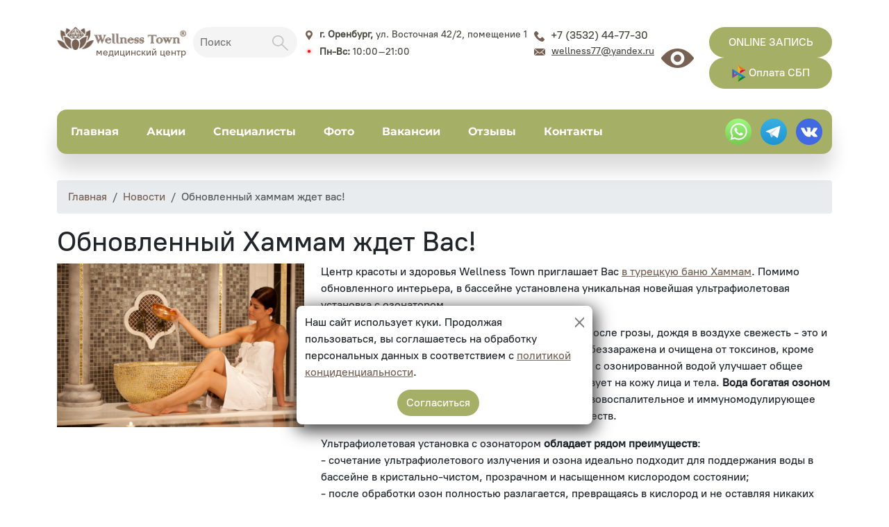

--- FILE ---
content_type: text/html; charset=UTF-8
request_url: https://wellness-town.ru/site/news/obnovlennyy_hammam_zhdet_vas
body_size: 7917
content:
<!DOCTYPE html>
<html lang="en-US" class="h-100">
<head>
    <meta charset="UTF-8">
    <meta name="viewport" content="width=device-width, initial-scale=1.0, minimum-scale=1.0, maximum-scale=1.0">
        <link rel="shortcut icon" href="https://wellness-town.ru/favicon.ico"/>
    <title></title>
    <script src="https://api-maps.yandex.ru/2.1/?lang=ru_RU"></script>
    <meta name="yandex-verification" content="5656fb37272ddb3c" />
    <meta name="description" content="Обновленный хаммам ждет вас!. Новости от Веленес Таун">
<meta name="keywords" content="новости, новинки, предложение">
<meta name="csrf-param" content="_csrf-wellness_town_ru">
<meta name="csrf-token" content="CZD1_-c-6j1iYnb6h9tswbQrZinjn55dc_0cjtAtIOxEyoGbgnLZV1IsHbLCllXzgkgkb5DXrRQjinj_gmFrhw==">

<link href="/assets/c00319ac/dist/css/bootstrap.css" rel="stylesheet">
<link href="/css/site.css?v=2" rel="stylesheet">    <style>
@font-face {
  font-family: 'PTRootUIWebVF';
  src: 
          url('/fonts/pt-root-ui_medium.woff2') format('woff2'),
          url('/fonts/pt-root-ui_medium.woff') format('woff');
  font-weight: normal;
  font-style: normal;
}

/* montserrat-100 - cyrillic_latin */
@font-face {
  font-display: swap; /* Check https://developer.mozilla.org/en-US/docs/Web/CSS/@font-face/font-display for other options. */
  font-family: 'Montserrat';
  font-style: normal;
  font-weight: 100;
  src: url('/fonts/montserrat/montserrat-v25-cyrillic_latin-100.eot'); /* IE9 Compat Modes */
  src: url('/fonts/montserrat/montserrat-v25-cyrillic_latin-100.eot?#iefix') format('embedded-opentype'), /* IE6-IE8 */
       url('/fonts/montserrat/montserrat-v25-cyrillic_latin-100.woff2') format('woff2'), /* Super Modern Browsers */
       url('/fonts/montserrat/montserrat-v25-cyrillic_latin-100.woff') format('woff'), /* Modern Browsers */
       url('/fonts/montserrat/montserrat-v25-cyrillic_latin-100.ttf') format('truetype'), /* Safari, Android, iOS */
       url('/fonts/montserrat/montserrat-v25-cyrillic_latin-100.svg#Montserrat') format('svg'); /* Legacy iOS */
}

/* montserrat-100italic - cyrillic_latin */
@font-face {
  font-display: swap; /* Check https://developer.mozilla.org/en-US/docs/Web/CSS/@font-face/font-display for other options. */
  font-family: 'Montserrat';
  font-style: italic;
  font-weight: 100;
  src: url('/fonts/montserrat/montserrat-v25-cyrillic_latin-100italic.eot'); /* IE9 Compat Modes */
  src: url('/fonts/montserrat/montserrat-v25-cyrillic_latin-100italic.eot?#iefix') format('embedded-opentype'), /* IE6-IE8 */
       url('/fonts/montserrat/montserrat-v25-cyrillic_latin-100italic.woff2') format('woff2'), /* Super Modern Browsers */
       url('/fonts/montserrat/montserrat-v25-cyrillic_latin-100italic.woff') format('woff'), /* Modern Browsers */
       url('/fonts/montserrat/montserrat-v25-cyrillic_latin-100italic.ttf') format('truetype'), /* Safari, Android, iOS */
       url('/fonts/montserrat/montserrat-v25-cyrillic_latin-100italic.svg#Montserrat') format('svg'); /* Legacy iOS */
}

/* montserrat-200 - cyrillic_latin */
@font-face {
  font-display: swap; /* Check https://developer.mozilla.org/en-US/docs/Web/CSS/@font-face/font-display for other options. */
  font-family: 'Montserrat';
  font-style: normal;
  font-weight: 200;
  src: url('/fonts/montserrat/montserrat-v25-cyrillic_latin-200.eot'); /* IE9 Compat Modes */
  src: url('/fonts/montserrat/montserrat-v25-cyrillic_latin-200.eot?#iefix') format('embedded-opentype'), /* IE6-IE8 */
       url('/fonts/montserrat/montserrat-v25-cyrillic_latin-200.woff2') format('woff2'), /* Super Modern Browsers */
       url('/fonts/montserrat/montserrat-v25-cyrillic_latin-200.woff') format('woff'), /* Modern Browsers */
       url('/fonts/montserrat/montserrat-v25-cyrillic_latin-200.ttf') format('truetype'), /* Safari, Android, iOS */
       url('/fonts/montserrat/montserrat-v25-cyrillic_latin-200.svg#Montserrat') format('svg'); /* Legacy iOS */
}

/* montserrat-200italic - cyrillic_latin */
@font-face {
  font-display: swap; /* Check https://developer.mozilla.org/en-US/docs/Web/CSS/@font-face/font-display for other options. */
  font-family: 'Montserrat';
  font-style: italic;
  font-weight: 200;
  src: url('/fonts/montserrat/montserrat-v25-cyrillic_latin-200italic.eot'); /* IE9 Compat Modes */
  src: url('/fonts/montserrat/montserrat-v25-cyrillic_latin-200italic.eot?#iefix') format('embedded-opentype'), /* IE6-IE8 */
       url('/fonts/montserrat/montserrat-v25-cyrillic_latin-200italic.woff2') format('woff2'), /* Super Modern Browsers */
       url('/fonts/montserrat/montserrat-v25-cyrillic_latin-200italic.woff') format('woff'), /* Modern Browsers */
       url('/fonts/montserrat/montserrat-v25-cyrillic_latin-200italic.ttf') format('truetype'), /* Safari, Android, iOS */
       url('/fonts/montserrat/montserrat-v25-cyrillic_latin-200italic.svg#Montserrat') format('svg'); /* Legacy iOS */
}

/* montserrat-300 - cyrillic_latin */
@font-face {
  font-display: swap; /* Check https://developer.mozilla.org/en-US/docs/Web/CSS/@font-face/font-display for other options. */
  font-family: 'Montserrat';
  font-style: normal;
  font-weight: 300;
  src: url('/fonts/montserrat/montserrat-v25-cyrillic_latin-300.eot'); /* IE9 Compat Modes */
  src: url('/fonts/montserrat/montserrat-v25-cyrillic_latin-300.eot?#iefix') format('embedded-opentype'), /* IE6-IE8 */
       url('/fonts/montserrat/montserrat-v25-cyrillic_latin-300.woff2') format('woff2'), /* Super Modern Browsers */
       url('/fonts/montserrat/montserrat-v25-cyrillic_latin-300.woff') format('woff'), /* Modern Browsers */
       url('/fonts/montserrat/montserrat-v25-cyrillic_latin-300.ttf') format('truetype'), /* Safari, Android, iOS */
       url('/fonts/montserrat/montserrat-v25-cyrillic_latin-300.svg#Montserrat') format('svg'); /* Legacy iOS */
}

/* montserrat-300italic - cyrillic_latin */
@font-face {
  font-display: swap; /* Check https://developer.mozilla.org/en-US/docs/Web/CSS/@font-face/font-display for other options. */
  font-family: 'Montserrat';
  font-style: italic;
  font-weight: 300;
  src: url('/fonts/montserrat/montserrat-v25-cyrillic_latin-300italic.eot'); /* IE9 Compat Modes */
  src: url('/fonts/montserrat/montserrat-v25-cyrillic_latin-300italic.eot?#iefix') format('embedded-opentype'), /* IE6-IE8 */
       url('/fonts/montserrat/montserrat-v25-cyrillic_latin-300italic.woff2') format('woff2'), /* Super Modern Browsers */
       url('/fonts/montserrat/montserrat-v25-cyrillic_latin-300italic.woff') format('woff'), /* Modern Browsers */
       url('/fonts/montserrat/montserrat-v25-cyrillic_latin-300italic.ttf') format('truetype'), /* Safari, Android, iOS */
       url('/fonts/montserrat/montserrat-v25-cyrillic_latin-300italic.svg#Montserrat') format('svg'); /* Legacy iOS */
}

/* montserrat-regular - cyrillic_latin */
@font-face {
  font-display: swap; /* Check https://developer.mozilla.org/en-US/docs/Web/CSS/@font-face/font-display for other options. */
  font-family: 'Montserrat';
  font-style: normal;
  font-weight: 400;
  src: url('/fonts/montserrat/montserrat-v25-cyrillic_latin-regular.eot'); /* IE9 Compat Modes */
  src: url('/fonts/montserrat/montserrat-v25-cyrillic_latin-regular.eot?#iefix') format('embedded-opentype'), /* IE6-IE8 */
       url('/fonts/montserrat/montserrat-v25-cyrillic_latin-regular.woff2') format('woff2'), /* Super Modern Browsers */
       url('/fonts/montserrat/montserrat-v25-cyrillic_latin-regular.woff') format('woff'), /* Modern Browsers */
       url('/fonts/montserrat/montserrat-v25-cyrillic_latin-regular.ttf') format('truetype'), /* Safari, Android, iOS */
       url('/fonts/montserrat/montserrat-v25-cyrillic_latin-regular.svg#Montserrat') format('svg'); /* Legacy iOS */
}

/* montserrat-italic - cyrillic_latin */
@font-face {
  font-display: swap; /* Check https://developer.mozilla.org/en-US/docs/Web/CSS/@font-face/font-display for other options. */
  font-family: 'Montserrat';
  font-style: italic;
  font-weight: 400;
  src: url('/fonts/montserrat/montserrat-v25-cyrillic_latin-italic.eot'); /* IE9 Compat Modes */
  src: url('/fonts/montserrat/montserrat-v25-cyrillic_latin-italic.eot?#iefix') format('embedded-opentype'), /* IE6-IE8 */
       url('/fonts/montserrat/montserrat-v25-cyrillic_latin-italic.woff2') format('woff2'), /* Super Modern Browsers */
       url('/fonts/montserrat/montserrat-v25-cyrillic_latin-italic.woff') format('woff'), /* Modern Browsers */
       url('/fonts/montserrat/montserrat-v25-cyrillic_latin-italic.ttf') format('truetype'), /* Safari, Android, iOS */
       url('/fonts/montserrat/montserrat-v25-cyrillic_latin-italic.svg#Montserrat') format('svg'); /* Legacy iOS */
}

/* montserrat-500 - cyrillic_latin */
@font-face {
  font-display: swap; /* Check https://developer.mozilla.org/en-US/docs/Web/CSS/@font-face/font-display for other options. */
  font-family: 'Montserrat';
  font-style: normal;
  font-weight: 500;
  src: url('/fonts/montserrat/montserrat-v25-cyrillic_latin-500.eot'); /* IE9 Compat Modes */
  src: url('/fonts/montserrat/montserrat-v25-cyrillic_latin-500.eot?#iefix') format('embedded-opentype'), /* IE6-IE8 */
       url('/fonts/montserrat/montserrat-v25-cyrillic_latin-500.woff2') format('woff2'), /* Super Modern Browsers */
       url('/fonts/montserrat/montserrat-v25-cyrillic_latin-500.woff') format('woff'), /* Modern Browsers */
       url('/fonts/montserrat/montserrat-v25-cyrillic_latin-500.ttf') format('truetype'), /* Safari, Android, iOS */
       url('/fonts/montserrat/montserrat-v25-cyrillic_latin-500.svg#Montserrat') format('svg'); /* Legacy iOS */
}

/* montserrat-500italic - cyrillic_latin */
@font-face {
  font-display: swap; /* Check https://developer.mozilla.org/en-US/docs/Web/CSS/@font-face/font-display for other options. */
  font-family: 'Montserrat';
  font-style: italic;
  font-weight: 500;
  src: url('/fonts/montserrat/montserrat-v25-cyrillic_latin-500italic.eot'); /* IE9 Compat Modes */
  src: url('/fonts/montserrat/montserrat-v25-cyrillic_latin-500italic.eot?#iefix') format('embedded-opentype'), /* IE6-IE8 */
       url('/fonts/montserrat/montserrat-v25-cyrillic_latin-500italic.woff2') format('woff2'), /* Super Modern Browsers */
       url('/fonts/montserrat/montserrat-v25-cyrillic_latin-500italic.woff') format('woff'), /* Modern Browsers */
       url('/fonts/montserrat/montserrat-v25-cyrillic_latin-500italic.ttf') format('truetype'), /* Safari, Android, iOS */
       url('/fonts/montserrat/montserrat-v25-cyrillic_latin-500italic.svg#Montserrat') format('svg'); /* Legacy iOS */
}

/* montserrat-600 - cyrillic_latin */
@font-face {
  font-display: swap; /* Check https://developer.mozilla.org/en-US/docs/Web/CSS/@font-face/font-display for other options. */
  font-family: 'Montserrat';
  font-style: normal;
  font-weight: 600;
  src: url('/fonts/montserrat/montserrat-v25-cyrillic_latin-600.eot'); /* IE9 Compat Modes */
  src: url('/fonts/montserrat/montserrat-v25-cyrillic_latin-600.eot?#iefix') format('embedded-opentype'), /* IE6-IE8 */
       url('/fonts/montserrat/montserrat-v25-cyrillic_latin-600.woff2') format('woff2'), /* Super Modern Browsers */
       url('/fonts/montserrat/montserrat-v25-cyrillic_latin-600.woff') format('woff'), /* Modern Browsers */
       url('/fonts/montserrat/montserrat-v25-cyrillic_latin-600.ttf') format('truetype'), /* Safari, Android, iOS */
       url('/fonts/montserrat/montserrat-v25-cyrillic_latin-600.svg#Montserrat') format('svg'); /* Legacy iOS */
}

/* montserrat-600italic - cyrillic_latin */
@font-face {
  font-display: swap; /* Check https://developer.mozilla.org/en-US/docs/Web/CSS/@font-face/font-display for other options. */
  font-family: 'Montserrat';
  font-style: italic;
  font-weight: 600;
  src: url('/fonts/montserrat/montserrat-v25-cyrillic_latin-600italic.eot'); /* IE9 Compat Modes */
  src: url('/fonts/montserrat/montserrat-v25-cyrillic_latin-600italic.eot?#iefix') format('embedded-opentype'), /* IE6-IE8 */
       url('/fonts/montserrat/montserrat-v25-cyrillic_latin-600italic.woff2') format('woff2'), /* Super Modern Browsers */
       url('/fonts/montserrat/montserrat-v25-cyrillic_latin-600italic.woff') format('woff'), /* Modern Browsers */
       url('/fonts/montserrat/montserrat-v25-cyrillic_latin-600italic.ttf') format('truetype'), /* Safari, Android, iOS */
       url('/fonts/montserrat/montserrat-v25-cyrillic_latin-600italic.svg#Montserrat') format('svg'); /* Legacy iOS */
}

/* montserrat-700 - cyrillic_latin */
@font-face {
  font-display: swap; /* Check https://developer.mozilla.org/en-US/docs/Web/CSS/@font-face/font-display for other options. */
  font-family: 'Montserrat';
  font-style: normal;
  font-weight: 700;
  src: url('/fonts/montserrat/montserrat-v25-cyrillic_latin-700.eot'); /* IE9 Compat Modes */
  src: url('/fonts/montserrat/montserrat-v25-cyrillic_latin-700.eot?#iefix') format('embedded-opentype'), /* IE6-IE8 */
       url('/fonts/montserrat/montserrat-v25-cyrillic_latin-700.woff2') format('woff2'), /* Super Modern Browsers */
       url('/fonts/montserrat/montserrat-v25-cyrillic_latin-700.woff') format('woff'), /* Modern Browsers */
       url('/fonts/montserrat/montserrat-v25-cyrillic_latin-700.ttf') format('truetype'), /* Safari, Android, iOS */
       url('/fonts/montserrat/montserrat-v25-cyrillic_latin-700.svg#Montserrat') format('svg'); /* Legacy iOS */
}

/* montserrat-700italic - cyrillic_latin */
@font-face {
  font-display: swap; /* Check https://developer.mozilla.org/en-US/docs/Web/CSS/@font-face/font-display for other options. */
  font-family: 'Montserrat';
  font-style: italic;
  font-weight: 700;
  src: url('/fonts/montserrat/montserrat-v25-cyrillic_latin-700italic.eot'); /* IE9 Compat Modes */
  src: url('/fonts/montserrat/montserrat-v25-cyrillic_latin-700italic.eot?#iefix') format('embedded-opentype'), /* IE6-IE8 */
       url('/fonts/montserrat/montserrat-v25-cyrillic_latin-700italic.woff2') format('woff2'), /* Super Modern Browsers */
       url('/fonts/montserrat/montserrat-v25-cyrillic_latin-700italic.woff') format('woff'), /* Modern Browsers */
       url('/fonts/montserrat/montserrat-v25-cyrillic_latin-700italic.ttf') format('truetype'), /* Safari, Android, iOS */
       url('/fonts/montserrat/montserrat-v25-cyrillic_latin-700italic.svg#Montserrat') format('svg'); /* Legacy iOS */
}

/* montserrat-800 - cyrillic_latin */
@font-face {
  font-display: swap; /* Check https://developer.mozilla.org/en-US/docs/Web/CSS/@font-face/font-display for other options. */
  font-family: 'Montserrat';
  font-style: normal;
  font-weight: 800;
  src: url('/fonts/montserrat/montserrat-v25-cyrillic_latin-800.eot'); /* IE9 Compat Modes */
  src: url('/fonts/montserrat/montserrat-v25-cyrillic_latin-800.eot?#iefix') format('embedded-opentype'), /* IE6-IE8 */
       url('/fonts/montserrat/montserrat-v25-cyrillic_latin-800.woff2') format('woff2'), /* Super Modern Browsers */
       url('/fonts/montserrat/montserrat-v25-cyrillic_latin-800.woff') format('woff'), /* Modern Browsers */
       url('/fonts/montserrat/montserrat-v25-cyrillic_latin-800.ttf') format('truetype'), /* Safari, Android, iOS */
       url('/fonts/montserrat/montserrat-v25-cyrillic_latin-800.svg#Montserrat') format('svg'); /* Legacy iOS */
}

/* montserrat-800italic - cyrillic_latin */
@font-face {
  font-display: swap; /* Check https://developer.mozilla.org/en-US/docs/Web/CSS/@font-face/font-display for other options. */
  font-family: 'Montserrat';
  font-style: italic;
  font-weight: 800;
  src: url('/fonts/montserrat/montserrat-v25-cyrillic_latin-800italic.eot'); /* IE9 Compat Modes */
  src: url('/fonts/montserrat/montserrat-v25-cyrillic_latin-800italic.eot?#iefix') format('embedded-opentype'), /* IE6-IE8 */
       url('/fonts/montserrat/montserrat-v25-cyrillic_latin-800italic.woff2') format('woff2'), /* Super Modern Browsers */
       url('/fonts/montserrat/montserrat-v25-cyrillic_latin-800italic.woff') format('woff'), /* Modern Browsers */
       url('/fonts/montserrat/montserrat-v25-cyrillic_latin-800italic.ttf') format('truetype'), /* Safari, Android, iOS */
       url('/fonts/montserrat/montserrat-v25-cyrillic_latin-800italic.svg#Montserrat') format('svg'); /* Legacy iOS */
}

/* montserrat-900 - cyrillic_latin */
@font-face {
  font-display: swap; /* Check https://developer.mozilla.org/en-US/docs/Web/CSS/@font-face/font-display for other options. */
  font-family: 'Montserrat';
  font-style: normal;
  font-weight: 900;
  src: url('/fonts/montserrat/montserrat-v25-cyrillic_latin-900.eot'); /* IE9 Compat Modes */
  src: url('/fonts/montserrat/montserrat-v25-cyrillic_latin-900.eot?#iefix') format('embedded-opentype'), /* IE6-IE8 */
       url('/fonts/montserrat/montserrat-v25-cyrillic_latin-900.woff2') format('woff2'), /* Super Modern Browsers */
       url('/fonts/montserrat/montserrat-v25-cyrillic_latin-900.woff') format('woff'), /* Modern Browsers */
       url('/fonts/montserrat/montserrat-v25-cyrillic_latin-900.ttf') format('truetype'), /* Safari, Android, iOS */
       url('/fonts/montserrat/montserrat-v25-cyrillic_latin-900.svg#Montserrat') format('svg'); /* Legacy iOS */
}

/* montserrat-900italic - cyrillic_latin */
@font-face {
  font-display: swap; /* Check https://developer.mozilla.org/en-US/docs/Web/CSS/@font-face/font-display for other options. */
  font-family: 'Montserrat';
  font-style: italic;
  font-weight: 900;
  src: url('/fonts/montserrat/montserrat-v25-cyrillic_latin-900italic.eot'); /* IE9 Compat Modes */
  src: url('/fonts/montserrat/montserrat-v25-cyrillic_latin-900italic.eot?#iefix') format('embedded-opentype'), /* IE6-IE8 */
       url('/fonts/montserrat/montserrat-v25-cyrillic_latin-900italic.woff2') format('woff2'), /* Super Modern Browsers */
       url('/fonts/montserrat/montserrat-v25-cyrillic_latin-900italic.woff') format('woff'), /* Modern Browsers */
       url('/fonts/montserrat/montserrat-v25-cyrillic_latin-900italic.ttf') format('truetype'), /* Safari, Android, iOS */
       url('/fonts/montserrat/montserrat-v25-cyrillic_latin-900italic.svg#Montserrat') format('svg'); /* Legacy iOS */
}



    </style>
        <script src="//code-ya.jivosite.com/widget/5WLtttVvzW" async></script>
    </head>
<body class="d-flex flex-column h-100">

<header>
  <nav id="w0" class="navbar navbar-expand-lg navbar-dark" style="background-color: #A6AF66;">
<div class="container">
<a class="navbar-brand" href="/"><img src="/img/logo_white.png" style="max-width: 230px;"></a>
<button type="button" class="navbar-toggler" data-bs-toggle="collapse" data-bs-target="#w0-collapse" aria-controls="w0-collapse" aria-expanded="false" aria-label="Toggle navigation"><span class="navbar-toggler-icon"></span></button>
<div id="w0-collapse" class="collapse navbar-collapse">
<ul id="w1" class="navbar-nav me-auto mb-2 mb-md-0 nav"><li class="nav-item"><a class="nav-link" href="/">Главная</a></li>
<li class="nav-item"><a class="nav-link" href="/docs">Документы</a></li>
<li class="nav-item"><a class="nav-link" href="/info/sertifikat_online">Как оформить сертификат он-лайн</a></li>
<li class="nav-item"><a class="nav-link" href="/info/pay_online">Инструкция для оплаты он-лайн</a></li>
<li class="dropdown nav-item"><a class="dropdown-toggle nav-link" href="#" data-bs-toggle="dropdown" role="button" aria-expanded="false">Услуги</a><div id="w2" class="dropdown-menu"><a class="dropdown-item" href="/hammam">Аквазона</a>
<a class="dropdown-item" href="/analyzes">Анализы</a>
<a class="dropdown-item" href="/dermatology">Дерматология</a>
<a class="dropdown-item" href="/dietologiya">Диетология</a>
<a class="dropdown-item" href="/kinesiology">Кинезиология</a>
<a class="dropdown-item" href="/cosmetology">Косметология</a>
<a class="dropdown-item" href="/lechenie">Лечение в Израиле</a>
<a class="dropdown-item" href="/manual_therapy">Мануальная терапия</a>
<a class="dropdown-item" href="/neurology">Неврология</a>
<a class="dropdown-item" href="/osteopat">Остеопатия</a>
<a class="dropdown-item" href="/psychology">Психология</a>
<a class="dropdown-item" href="/psychiatry">Психиатрия</a>
<a class="dropdown-item" href="/rheumatology">Ревматология</a>
<a class="dropdown-item" href="/therapy">Терапия</a>
<a class="dropdown-item" href="/spa">Физиотерапия/СПА</a></div></li>
<li class="nav-item"><a class="nav-link" href="/certificate">Подарочные сертификаты</a></li>
<li class="nav-item"><a class="nav-link" href="/site/offers">Акции</a></li>
<li class="nav-item"><a class="nav-link active" href="/site/news">Новости</a></li>
<li class="nav-item"><a class="nav-link" href="/spec">Специалисты</a></li>
<li class="nav-item"><a class="nav-link" href="/fotogalereya">Фотогалерея</a></li>
<li class="nav-item"><a class="nav-link" href="/price">Прайс-лист</a></li>
<li class="nav-item"><a class="nav-link" href="/spa_paket">Спа-пакеты</a></li>
<li class="nav-item"><a class="nav-link" href="/analyzes">Анализы</a></li>
<li class="nav-item"><a class="nav-link" href="/contacts">Контакты</a></li>
<li class="nav-item"><a class="nav-link" href="/vacancy">Вакансии</a></li>
<li class="nav-item"><a class="nav-link" href="/reviews">Отзывы</a></li>
<li class="nav-item"><a class="nav-link" href="/books">Книга Степная крепость</a></li>
<li class="nav-item"><a class="nav-link" href="/search">Поиск по сайту</a></li></ul></div>
</div>
</nav>  <div class="header-desctop container">
    <div class="row" style="margin-top: 39px; margin-bottom: 30px;">
      <div class="col-12 col-sm-12 col-md-12 col-lg-12 col-xl-12 col-xxl-12">
        <div class="row g-0">
          <div class="col-12 col-sm-6 col-md-3 col-lg-3 col-xl-2 col-xxl-2">
            <a href="/"><img class="header-logo-img" src="/img/logo.png" alt="wellness-town.ru"></a>
            <a class="header-logo-txt" href="/">медицинский центр</a>
          </div>
          <div class="col-auto col-sm-6 col-md-9 col-lg-9 col-xl-auto col-xxl-auto">
            <div class="header-search">
              <form id="form-search" action="/search" method="get">
                <input class="header-search-input-text" type="text" name="text" placeholder="Поиск">
                <div class="header-search-input-submit" onclick="document.getElementById('form-search').submit();">
                  <svg class="header-search-input-submit-svg" viewBox="0 0 23 22" xmlns="http://www.w3.org/2000/svg">
                    <path d="M8.21421 0C12.7435 0 16.4284 3.52471 16.4284 7.85714C16.4284 9.74129 15.7302 11.4714 14.5704 12.826L22.7591 20.6588C23.0803 20.966 23.0803 21.4626 22.7591 21.7698C22.5989 21.923 22.3887 22 22.1784 22C21.9681 22 21.7578 21.923 21.5976 21.7698L13.4089 13.937C11.9928 15.0464 10.184 15.7143 8.21421 15.7143C3.68489 15.7143 0 12.1896 0 7.85714C0 3.52471 3.68489 0 8.21421 0ZM8.21421 14.1429C11.8375 14.1429 14.7856 11.3229 14.7856 7.85714C14.7856 4.39136 11.8375 1.57143 8.21421 1.57143C4.59092 1.57143 1.64284 4.39136 1.64284 7.85714C1.64284 11.3229 4.59092 14.1429 8.21421 14.1429Z"/>
                  </svg>
                </div>
                <input type="hidden" name="searchid" value="2783633">
                <input type="hidden" name="web" value="0">
              </form>
            </div>
          </div>
          <div class="col-auto col-sm-auto col-md-6 col-lg-5 col-xl-auto col-xxl-auto">
            <div class="header-address">
              <div class="header-address-1"><img class="header-address-1-img" src="/img/point.svg"><strong>г. Оренбург,</strong> ул. Восточная 42/2, помещение 1</div>
                            <div class="header-address-2"><div class="header-address-2-off"></div><strong>Пн-Вс:</strong> 10:00–21:00</div>
            </div>
          </div>
          <div class="col-auto col-sm-auto col-md-6 col-lg-3 col-xl-auto col-xxl-auto">
            <div class="header-contact">
              <div><a class="header-contact-1" href="tel:+73532447730"><img class="header-contact-1-img" src="/img/phone.svg">+7 (3532) 44-77-30</a></div>
              <div><a class="header-contact-2" href="mailto:wellness77@yandex.ru"><img class="header-contact-2-img" src="/img/email.svg">wellness77@yandex.ru</a></div>
            </div>
          </div>
          <div class="col-auto col-sm-3 col-md-3 col-lg-2 col-xl-auto col-xxl-auto">
            <div class="header-eye d-flex align-items-center">
              <svg class="header-eye-svg" viewBox="0 0 47 28" xmlns="http://www.w3.org/2000/svg">
                <path d="M23.5 0C14.5202 0 6.37675 4.91009 0.367751 12.8854C-0.122584 13.5388 -0.122584 14.4516 0.367751 15.105C6.37675 23.0899 14.5202 28 23.5 28C32.4799 28 40.6232 23.0899 46.6322 15.1146C47.1226 14.4612 47.1226 13.5484 46.6322 12.895C40.6232 4.91009 32.4799 0 23.5 0ZM24.1442 23.8586C18.1832 24.2334 13.2607 19.3233 13.6356 13.3562C13.9433 8.43651 17.9333 4.44887 22.8558 4.14139C28.8168 3.76664 33.7393 8.67673 33.3644 14.6438C33.0471 19.5539 29.0571 23.5415 24.1442 23.8586ZM23.8461 19.304C20.6349 19.5058 17.9813 16.8634 18.1929 13.6541C18.3563 11.0021 20.5099 8.8593 23.1635 8.68634C26.3747 8.48456 29.0283 11.127 28.8168 14.3363C28.6437 16.9979 26.4901 19.1407 23.8461 19.304Z"/>
              </svg>
            </div>
          </div>
          <div class="col">
            <div class="header-online row">
              <div class="col">
                <a class="header-online-link" href="/booking">ONLINE ЗАПИСЬ</a>
              </div>
              <div class="col">
                <a class="header-online-link" href="https://qr.nspk.ru/AS1A0070LEF636118S3R8LS6KH86RTRN?type=01&bank=100000000111&crc=024C" target="_blank">
                <img class="index-btn-img" src="/img/sbp.png" style="width: 20px;"> Оплата СБП
              </a>
              </div>
            </div>
          </div>
        </div>
      </div>
    </div>
    <div class="row">
      <div class="col-12 col-sm-12 col-md-12 col-lg-12 col-xl-12 col-xxl-12">
        <div style="position: relative; height: 32px;">
          <div class="menu-div">
            <div class="row g-0">
              <div class="col-auto col-sm-auto col-md-auto col-lg-auto col-xl-auto col-xxl-auto">
                                <a class="" href="/">Главная</a>
              </div>
              <div class="col-auto col-sm-auto col-md-auto col-lg-auto col-xl-auto col-xxl-auto">
                                <a class="" href="/site/offers">Акции</a>
              </div>

              <div class="col-auto col-sm-auto col-md-auto col-lg-auto col-xl-auto col-xxl-auto">
                                <a class="" href="/spec">Специалисты</a>
              </div>

              <div class="col-auto col-sm-auto col-md-auto col-lg-auto col-xl-auto col-xxl-auto">
                                <a class="" href="/fotogalereya">Фото</a>
              </div>
              
              <!-- <div class="col-auto col-sm-auto col-md-auto col-lg-auto col-xl-auto col-xxl-auto">
                                <a class="" href="/spa_paket"><span style="border-bottom: 2px dashed #ffffff;">Спа-пакеты</span></a>
              </div> -->

              <div class="col-auto col-sm-auto col-md-auto col-lg-auto col-xl-auto col-xxl-auto">
                                <a class="" href="/vacancy">Вакансии</a>
              </div>
              <div class="col-auto col-sm-auto col-md-auto col-lg-auto col-xl-auto col-xxl-auto">
                                <a class="" href="/reviews">Отзывы</a>
              </div>
              <div class="col-auto col-sm-auto col-md-auto col-lg-auto col-xl-auto col-xxl-auto">
                                <a class="" href="/contacts">Контакты</a>
              </div>
              <div class="col">
                <div class="d-flex align-items-center justify-content-end" style="height: 100%;">
                  <a href="https://api.whatsapp.com/send/?phone=79198520881" rel="nofollow" target="_blank" style="padding: 4px; margin-right: 5px;"><img src="/img/whatsapp.png" style="width: 38px;"></a>
                  <a href="https://t.me/wellness_town56" rel="nofollow" target="_blank" style="padding: 4px; margin-right: 5px;"><img src="/img/telegram.png" style="width: 38px;"></a>
                  <a href="https://vk.com/wellness_town" rel="nofollow" target="_blank" style="padding: 4px; margin-right: 10px;"><img src="/img/vk.png" style="width: 38px;"></a>
                </div>
              </div>
            </div>
          </div>
        </div>
      </div>
    </div>
  </div>
</header>

<main role="main" class="flex-shrink-0">
    <div class="pd">
    <div class="container">
      <nav aria-label="breadcrumb"><ol id="w3" class="breadcrumb"><li class="breadcrumb-item"><a href="/">Главная</a></li>
<li class="breadcrumb-item"><a href="/site/news">Новости</a></li>
<li class="breadcrumb-item active" aria-current="page">Обновленный хаммам ждет вас!</li>
</ol></nav>          </div>
    <div class="container">
  <div class="row">
    <div class="col-xs-12 col-sm-12 col-md-12 col-lg-12 col-xl-12">
      <h1>Обновленный Хаммам ждет Вас!</h1>
    </div>
  </div>

  <div class="row">
    <div class="col-xs-12 col-sm-5 col-md-4 col-lg-4 col-xl-4" style="text-align: center;">
      <img src="/img/rubric/news/tureckaya_banya.jpg" alt="Wellness Town" style="width: 100%; max-width: 400px; margin-bottom: 20px;"/>
    </div>
    <div class="col-xs-12 col-sm-7 col-md-8 col-lg-8 col-xl-8">
      <p>
	Центр красоты и здоровья Wellness Town приглашает Вас <a href="http://wellness-town.ru/hammam">в турецкую баню Хаммам</a>. Помимо обновленного интерьера, в бассейне установлена уникальная новейшая ультрафиолетовая установка с озонатором.</p>
<p>
	<strong>Озонатор</strong> &ndash; это прибор, который генерирует озон. После грозы, дождя в воздухе свежесть - это и есть озон - чистый кислород. Озонированная вода обеззаражена и очищена от токсинов, кроме того, она насыщена кислородом. Применение ванны с озонированной водой улучшает общее состояние организма, также оздоравливающе действует на кожу лица и тела. <strong>Вода богатая озоном </strong>оказывает антибактериальное, антивирусное, противовоспалительное и иммуномодулирующее действие, усиливает микроциркуляцию и обмен веществ.</p>
<p>
	Ультрафиолетовая установка с озонатором <strong>обладает рядом преимуществ</strong>:<br />
	- сочетание ультрафиолетового излучения и озона идеально подходит для поддержания воды в бассейне в кристально-чистом, прозрачном и насыщенном кислородом состоянии;<br />
	- после обработки озон полностью разлагается, превращаясь в кислород и не оставляя никаких побочных продуктов;<br />
	- ультрафиолетовое излучение разрушает связанный хлор;<br />
	- использование озонаторов улучшает органолептические свойства воды.</p>
<p>
	<strong>Вы можете посетить обновленный Хаммам уже сейчас! </strong></p>
    </div>
  </div>
</div>
  </div>
  </main>


<footer class="footer mt-auto">
  <div class="container">
    <div class="row">
      <div class="col-12 col-sm-12 col-md-12 col-lg-3 col-xl-3 col-xxl-3">
        <img src="/img/logo_white.png" alt="wellness-town" style="width: 100%; max-width: 340px;">
        <table style="border: 0px; margin-top: 10px;">
          <tr>
            <td style="vertical-align: top; width: 30px;"><img src="/img/footer_point.svg"></td>
            <td style="vertical-align: top;">г. Оренбург, ул. Восточная, 42/2 помещение 1</td>
          </tr>
          <tr>
            <td style="vertical-align: top; padding-top: 5px;"><img src="/img/footer_clock.svg"></td>
            <td style="vertical-align: top; padding-top: 5px;">Пн-Вс 10:00-21:00, Без выходных</td>
          </tr>
          <tr>
            <td style="vertical-align: top; padding-top: 5px;"><img src="/img/footer_phone.svg"></td>
            <td style="vertical-align: top; padding-top: 5px; font-size: 18px; font-weight: 700;">+7 (3532) 44-77-30</td>
          </tr>
          <tr>
            <td style="vertical-align: top;"></td>
            <td style="vertical-align: top; font-size: 18px; font-weight: 700;">+7 (3532) 44-77-32</td>
          </tr>
          <tr>
            <td style="vertical-align: top;"></td>
            <td style="vertical-align: top; padding-bottom: 10px;">Генеральный директор</td>
          </tr>
        </table>
      </div>
      <div class="col-12 col-sm-12 col-md-4 col-lg-2 col-xl-2 col-xxl-2">
        <div>
          <a class="footer-link" href="/">Главная</a>
        </div>
        <div>
          <a class="footer-link" href="/booking">Онлайн запись на прием</a>
        </div>
        <div>
          <a class="footer-link" href="/docs">Документы</a>
        </div>
        <div>
          <a class="footer-link" href="/certificate">Подарочные сертификаты</a>
        </div>
        <div>
          <a class="footer-link" href="/site/offers">Акции</a>
        </div>
        <div>
          <a class="footer-link" href="/site/news">Новости</a>
        </div>
      </div>
      <div class="col-12 col-sm-12 col-md-4 col-lg-2 col-xl-2 col-xxl-2">
        <div>
          <a class="footer-link" href="/spec">Специалисты</a>
        </div>
        <div>
          <a class="footer-link" href="/fotogalereya">Фотогалерея</a>
        </div>
        <div>
          <a class="footer-link" href="/vacancy">Вакансии</a>
        </div>
        <div>
          <a class="footer-link" href="/books">Книга Степная Крепость</a>
        </div>
        <div>
          <a class="footer-link" href="/contacts">Контакты</a>
        </div>
      </div>
      <div class="col-12 col-sm-12 col-md-4 col-lg-2 col-xl-2 col-xxl-2">
        <div>
          <a class="footer-link" href="/price">Прайс-лист</a>
        </div>
        <div>
          <a class="footer-link" href="/info/sertifikat_online">Как оформить сертификат Онлайн</a>
        </div>
        <div>
          <a class="footer-link" href="/info/pay_online">Инструкция для оплаты Онлайн</a>
        </div>
        <div>
          <a class="footer-link" href="/site/nagrady">Награды</a>
        </div>
      </div>
      <div class="col-12 col-sm-12 col-md-12 col-lg-3 col-xl-3 col-xxl-3">
        <div>КОНТАКТЫ</div>
        <div>
          <table style="border: 0px; margin-top: 10px;">
            <tr>
              <td style="vertical-align: top; width: 40px;"><img src="/img/footer_email.svg"></td>
              <td style="vertical-align: top;">wellness77@yandex.ru</td>
            </tr>
          </table>
        </div>
        <div style="margin-top: 10px;">
          <div class="d-flex align-items-center justify-content-start">
            <a href="https://api.whatsapp.com/send/?phone=79198520881" rel="nofollow" target="_blank" style="padding: 4px; margin-right: 5px;"><img src="/img/whatsapp.png" style="width: 38px;"></a>
            <a href="https://t.me/wellness_town56" rel="nofollow" target="_blank" style="padding: 4px; margin-right: 5px;"><img src="/img/telegram.png" style="width: 38px;"></a>
            <a href="https://vk.com/wellness_town" rel="nofollow" target="_blank" style="padding: 4px; margin-right: 10px;"><img src="/img/vk.png" style="width: 38px;"></a>
          </div>
        </div>
      </div>
    </div>
  </div>
  <div style="background-color: #2B2A2A; padding-top: 20px; padding-bottom: 20px;">
    <div class="container" style="opacity: 0.59;">
      <div class="row">
        <div class="col-12 col-sm-12 col-md-12 col-lg-12 col-xl-6 col-xxl-6">
          © Все права защищены 2007-2026г.
        </div>
        <div class="col-12 col-sm-12 col-md-12 col-lg-12 col-xl-6 col-xxl-6" style="text-align: right;">
          <a class="footer-link footer-policy" href="/doc/Policy.doc?v=1" target="_blank">Политика конциденциальности</a>
        </div>
      </div>
    </div>
  </div>
</footer>
  
<!-- Modal -->
<div class="modal fade" id="messageErrorModal-0" tabindex="-1" role="dialog" aria-labelledby="messageErrorModalLabel" aria-hidden="true">
  <div class="modal-dialog" role="document">
    <div class="modal-content">
      <div class="modal-header">
        <h3 class="modal-title" id="messageErrorModalLabel" style="text-align: center;">Отправить сообщение об ошибке</h3>
        <button type="button" class="close" data-dismiss="modal" aria-label="Close">
          <span aria-hidden="true">&times;</span>
        </button>
      </div>
      <div class="modal-body" style="font-family: Arial; text-align: center;">
        
      </div>
      <div class="modal-footer" style="text-align: center; font-family: Arial;">
        <button type="button" class="btn btn-default" data-dismiss="modal">Закрыть</button>
      </div>
    </div>
  </div>
</div>


<!-- Modal -->
<div class="modal fade" id="messageErrorModal" tabindex="-1" aria-labelledby="exampleModalLabel" aria-hidden="true">
  <div class="modal-dialog">
    <div class="modal-content">
      <div class="modal-header">
        <h1 class="modal-title fs-5" id="exampleModalLabel">Отправить сообщение об ошибке</h1>
        <button type="button" class="btn-close" data-bs-dismiss="modal" aria-label="Close"></button>
      </div>
      <div class="modal-body">
        <textarea id="messageErrorTextarea" rows="6" class="form-control" style="width:100%;" required placeholder="Опишите, пожалуйста, подробно где вы нашли ошибку и как должно быть правильно."></textarea>
        <br>
        <input id="url_errorMessage" type="hidden" value="/site/news/obnovlennyy_hammam_zhdet_vas">
      </div>
      <div class="modal-footer">
        <button type="button" class="btn btn-secondary" data-bs-dismiss="modal">Закрыть</button>
        <button type="button" id="go_errorMessage" class="btn btn-primary" style="background-color: #A6AF66; border-color: #A6AF66;">Отправить</button>
      </div>
    </div>
  </div>
</div>

<!-- VK9562 -->


<!-- Yandex.Metrika counter -->
<script>
(function (d, w, c) {
    (w[c] = w[c] || []).push(function() {
        try {
            w.yaCounter23808418 = new Ya.Metrika({id:23808418,
                    webvisor:true,
                    clickmap:true,
                    trackLinks:true,
                    accurateTrackBounce:true});
        } catch(e) { }
    });

    var n = d.getElementsByTagName("script")[0],
        s = d.createElement("script"),
        f = function () { n.parentNode.insertBefore(s, n); };
    s.type = "text/javascript";
    s.async = true;
    s.src = (d.location.protocol == "https:" ? "https:" : "http:") + "//mc.yandex.ru/metrika/watch.js";

    if (w.opera == "[object Opera]") {
        d.addEventListener("DOMContentLoaded", f, false);
    } else { f(); }
})(document, window, "yandex_metrika_callbacks");
</script>
<noscript><div><img src="//mc.yandex.ru/watch/23808418" style="position:absolute; left:-9999px;" alt="" /></div></noscript>
<!-- /Yandex.Metrika counter -->

<style>
  .alert-cookie {
    display: flex;
    justify-content: center;
    position: fixed;
    bottom: 15%;
    width: 100%;
  }
  .alert-cookie .alert-cookie-body {
    padding: 12px;
    border-radius: 8px;
    box-shadow: 2px 6px 24px 3px #3f3f3f;
    background-color: #fff;
    z-index: 999999999;
    display: flex;
  }
  .alert-cookie .alert-cookie-header {
    display: flex;
    justify-content: flex-end;
  }
  .alert-cookie .optionns {
    text-align: center;
    margin-top: 13px;
  }
  .alert-cookie .btn-approve {
    background-color: #A6AF66;
    color: #ffffff;
    border-radius: 50px;
  }
  .alert-cookie .btn-approve:hover {
    background-color: #766153;
  }
  .alert-cookie .btn-close {
    margin-left: 5px;
  }

</style>
<div class="alert-cookie d-none">
  <div class="alert-cookie-body col-lg-4 col-md-8 col-sm-11 col-xs-11">
      <div class="alert-cookie-message">
        Наш сайт использует куки. 
        Продолжая пользоваться, вы соглашаетесь на обработку персональных данных 
        в соответствием с <a href="/doc/Policy.doc?v=2" target="_blank">политикой конциденциальности</a>.
        <div class="optionns">
          <button class="btn btn-approve">Согласиться</button>
        </div>
      </div>
      <button class="btn btn-close"></button>
  </div>
</div>

<script src="/assets/185e95ca/jquery.js"></script>
<script src="/assets/615c8918/yii.js"></script>
<script src="/js/js.js?v=202410191"></script>
<script src="/js/jquery.inputmask.bundle.js"></script>
<script src="/assets/c00319ac/dist/js/bootstrap.bundle.js"></script></body>
</html>


--- FILE ---
content_type: text/css
request_url: https://wellness-town.ru/css/site.css?v=2
body_size: 6618
content:
/*
main > .container, main > .container-fluid
{
    padding: 70px 15px 20px;
}
*/
.pd {
  padding: 70px 15px 20px;
}
.page-link.active, .active > .page-link {
  color: #ffffff;
  background-color: #A6AF66;
  border-color: #A6AF66;
}
.page-link {
  color: #766153;
}
.page-link:hover {
  color: #ffffff;
  background-color: #A6AF66;
  border-color: #A6AF66;
}
.footer {
  background-color: #3F3F3F;
  font-size: .9em;
  color: #ffffff;
  padding-top: 30px;
}

.footer > .container, .footer > .container-fluid {
  padding-right: 15px;
  padding-left: 15px;
}
.footer-link, .footer-link:active, .footer-link:focus, .footer-link:visited {
  color: #ffffff;
  text-decoration: none;
}
.footer-link:hover {
  color: #ffffff;
  text-decoration: underline;
}
.footer-policy {
  text-decoration: underline;
}
.not-set {
  color: #c55;
  font-style: italic;
}

/* add sorting icons to gridview sort links */
a.asc:after, a.desc:after {
    content: '';
    left: 3px;
    display: inline-block;
    width: 0;
    height: 0;
    border: solid 5px transparent;
    margin: 4px 4px 2px 4px;
    background: transparent;
}

a.asc:after {
    border-bottom: solid 7px #212529;
    border-top-width: 0;
}

a.desc:after {
    border-top: solid 7px #212529;
    border-bottom-width: 0;
}

a, a:focus, a:visited, a:active {
  color: #766153;
}
a:hover {
  color: #333333;
}

.grid-view th,
.grid-view td:last-child {
    white-space: nowrap;
}

.grid-view .filters input,
.grid-view .filters select {
    min-width: 50px;
}

.hint-block {
    display: block;
    margin-top: 5px;
    color: #999;
}

.error-summary {
    color: #a94442;
    background: #fdf7f7;
    border-left: 3px solid #eed3d7;
    padding: 10px 20px;
    margin: 0 0 15px 0;
}

/* align the logout "link" (button in form) of the navbar */
.navbar form > button.logout {
    padding-top: 7px;
    color: rgba(255, 255, 255, 0.5);
}

@media(max-width:767px) {
    .navbar form > button.logout {
        display:block;
        text-align: left;
        width: 100%;
        padding: 10px 0;
    }
}

.navbar form > button.logout:focus,
.navbar form > button.logout:hover {
    text-decoration: none;
    color: rgba(255, 255, 255, 0.75);
}

.navbar form > button.logout:focus {
    outline: none;
}

/* style breadcrumb widget as in previous bootstrap versions */
.breadcrumb {
    background-color: var(--bs-gray-200);
    border-radius: .25rem;
    padding: .75rem 1rem;
}

.breadcrumb-item > a
{
    text-decoration: none;
}
.nav-tabs .nav-link {
  color: #766153;
}





body {
  font-family: 'PTRootUIWebVF';
}
.header-logo-img {
  width: 100%;
}
.reviews-link, .reviews-link:focus, .reviews-link:active, .reviews-link:visited {
  display: inline-block;
  border-radius: 100px;
  background-color: #A6AF66;
  padding: 10px;
  color: #ffffff;
  text-decoration: none;
  text-align: center;
  transition: 0.2s;
}
.reviews-link:hover {
  background-color: #766153;
  color: #ffffff;
}
.header-logo-txt, .header-logo-txt:hover, .header-logo-txt:focus, .header-logo-txt:active, .header-logo-txt:visited {
  display: block;
  color: #766153;
  text-align: right;
  line-height: 7px;
  font-weight: 500;
  font-size: 14px;
  text-decoration: none;
}
.header-search {
  background-color: #F4F4F4;
  border-radius: 100px;
  width: 150px;
  padding: 10px;
  margin-left: 10px;
  overflow: hidden;
}
.header-search-input-text {
  outline: none;
  border: 0px;
  background-color: transparent;
  padding: 0px;
  width: 80%;
  float: left;
}
.header-search-input-submit {
  float: left;
  width: 20%;
}
.header-search-input-submit-svg {
  width: 23px;
  fill: #C2C1C1;
  cursor: pointer;
  transition: 0.2s;
}
.header-search-input-submit-svg:hover {
  fill: #A6AF66;
}
.header-address {
  margin-left: 10px;
}
.header-address-1 {
  color: #484940;
  font-size: 14px;
}
.header-address-1-img {
  margin-left: 2px;
  margin-right: 10px;
}
.header-address-2 {
  color: #484940;
  font-size: 14px;
  margin-top: 4px;
}
.header-address-2-on {
  margin-left: 5px;
  display: inline-block;
  background-color: #00B152;
  height: 4px;
  width: 4px;
  border-radius: 50%;
  box-shadow: 0px 0px 5px #71DAA1;
  margin-bottom: 3px;
  margin-right: 13px;
}
.header-address-2-off {
  margin-left: 5px;
  display: inline-block;
  background-color: #ff0000;
  height: 4px;
  width: 4px;
  border-radius: 50%;
  box-shadow: 0px 0px 5px #ff0000;
  margin-bottom: 3px;
  margin-right: 13px;
}
.header-contact {
  margin-left: 10px;
}
.header-contact-1, .header-contact-1:hover, .header-contact-1:focus, .header-contact-1:active, .header-contact-1:visited {
  display: block;
  color: #484940;
  font-size: 16px;
  text-decoration: none;
}
.header-contact-1-img {
  margin-right: 9px;
}
.header-contact-2, .header-contact-2:hover, .header-contact-2:focus, .header-contact-2:active, .header-contact-2:visited {
  display: block;
  color: #484940;
  font-size: 14px;
  text-decoration: underline;
}
.header-contact-2-img {
  margin-right: 9px;
}
.header-eye {
  margin-left: 10px;
  height: 100%;
}
.header-eye-svg {
  width: 47px;
  fill: #766153;
  cursor: pointer;
  transition: 0.2s;
}
.header-eye-svg:hover {
  fill: #A6AF66;
}
.header-online {
  margin-left: 10px;
}
.header-online-link, .header-online-link:focus, .header-online-link:active, .header-online-link:visited {
  display: inline-block;
  border-radius: 100px;
  background-color: #A6AF66;
  padding: 10px;
  color: #ffffff;
  text-decoration: none;
  width: 100%;
  text-align: center;
  transition: 0.2s;
}
.header-online-link:hover {
  background-color: #766153;
  color: #ffffff;
}
.menu-div {
  background-color: #A6AF66;
  border-radius: 14px;
  box-shadow: 0px 24px 27px rgba(0, 0, 0, 0.14);
  position: absolute;
  width: 100%;
  font-family: Montserrat;
  font-weight: 700;
}
.menu-div a, .menu-div a:focus, .menu-div a:active, .menu-div a:visited {
  display: inline-block;
  text-decoration: none;
  color: #ffffff;
  transition: 0.2s;
  border-radius: 14px;
}
.menu-div a:hover {
  background-color: #C3CD86;
  text-decoration: none;
  color: #ffffff;
}
.menu-active {
  background-color: #C3CD86;
  text-shadow: 5px 5px 16px #FFFFFF;
}
.left-bar-title {
  text-align: center;
  color: #766153;
  font-family: 'Montserrat';
  font-style: normal;
  font-weight: 700;
  font-size: 24px;
  margin-bottom: 20px;
}
.left-bar-service, .left-bar-service:focus, .left-bar-service:active, .left-bar-service:visited {
  display: block;
  text-transform: uppercase;
  text-decoration: none;
  color: #766153;
  border-radius: 50px;
  padding-top: 10px;
  padding-bottom: 10px;
  text-align: center;
  margin-bottom: 10px;
  transition: 0.2s;
  border: 1px solid #766153;
}
.left-bar-service:hover {
  text-transform: uppercase;
  text-decoration: none;
  background-color: #766153;
  color: #ffffff;
  border-radius: 50px;
  padding-top: 10px;
  padding-bottom: 10px;
  text-align: center;
  margin-bottom: 10px;
}
.left-bar-service.active {
  background-color: #766153;
  color: #ffffff;
}


.sub-1-active, .sub-1-active:focus, .sub-1-active:active, .sub-1-active:visited {
  background-color: #766153;
  color: #ffffff;
  padding-left: 15px;
  padding-right: 15px;
  text-decoration: none;
  display: block;
  border-radius: 5px;
}
.sub-1-no-active, .sub-1-no-active:focus, .sub-1-no-active:active, .sub-no-1-active:visited {
  padding-left: 15px;
  padding-right: 15px;
  text-decoration: none;
  display: block;
}


.sub-2-active, .sub-2-active:focus, .sub-2-active:active, .sub-2-active:visited {
  background-color: #766153;
  color: #ffffff;
  padding-left: 30px;
  padding-right: 15px;
  text-decoration: none;
  display: block;
  border-radius: 5px;
}
.sub-2-no-active, .sub-2-no-active:focus, .sub-2-no-active:active, .sub-no-2-active:visited {
  padding-left: 30px;
  padding-right: 15px;
  text-decoration: none;
  display: block;
}


.left-bar-block-active {
  background-color: #ecdbcf;
  border-radius: 26px;
  color: #ffffff;
  margin-bottom: 10px;
}
.left-bar-block-active .left-bar-block-sub {
  display: block;
  /*padding-left: 15px;
  padding-right: 15px;*/
  padding-bottom: 22px;
}
.left-bar-block-no-active .left-bar-block-sub {
  display: none;
}
.right-bar-title {
  text-align: center;
  color: #766153;
  font-family: 'Montserrat';
  font-style: normal;
  font-weight: 700;
  font-size: 24px;
  margin-bottom: 20px;
}
.spec-link-booking, .spec-link-booking:focus, .spec-link-booking:active, .spec-link-booking:visited {
  display: block;
  text-transform: uppercase;
  background-color: #A6AF66;
  color: #ffffff;
  text-decoration: none;
  padding: 10px;
  border-radius: 50px;
  transition: 0.2s;
}
.spec-link-booking:hover {
  text-transform: uppercase;
  background-color: #766153;
  text-decoration: none;
  color: #ffffff;
}


.booking-div-spec {
  display: block;
  background-color: #ffffff;
  border-radius: 7px;
  font-size: 20px;
  padding-left: 30px;
  padding-right: 30px;
  padding-top: 7px;
  padding-bottom: 7px;
  text-decoration: none;
  color: #333333;
  box-shadow: 0px 0px 3px rgba(0,0,0,0.1);
  transition: 0.2s;
  text-align: center;
  margin-bottom: 10px;
  cursor: pointer;
}
.booking-div-spec:hover {
  background-color: #B1D7FD;
  text-decoration: none;
  color: #333333;
  box-shadow: 0px 0px 3px rgba(255,255,255,0.3);
  cursor: pointer;
}
.booking_spec_block_active {
  background-color: #B1D7FD;
  text-decoration: none;
  color: #333333;
  box-shadow: 0px 0px 3px rgba(255,255,255,0.3);
  cursor: pointer;
}
.booking_spec_block_disabled, .booking_spec_block_disabled:hover {
  background-color: #f0f0f0;
  text-decoration: none;
  color: #d0d0d0;
  box-shadow: 0px 0px 3px rgba(255,255,255,0.3);
  cursor: default;
}
.booking-div-main {
  max-width: 700px;
  margin-left: auto;
  margin-right: auto;
  margin-top: 50px;
}
.booking-tbl {
  display: table;
  width: 100%;
}
.booking-tbl-left {
  display: table-cell;
  text-align: left;
}
.booking-tbl-right {
  display: table-cell;
  width: 90px;
  text-align: right;
  font-weight: bold;
}
.booking-message-error {
  background-color: rgba(0,0,0,0.1);
  text-align: center;
  font-size: 16px;
  border-radius: 7px;
  padding: 4px;
}
.booking-div-main .shag {}
.booking-div-main .shag_text {
  text-align: center;
  color: #766153;
  font-weight: bold;
  font-size: 25px;
  margin-top: 20px;
  margin-bottom: 10px;
}
.booking-div-main .spec:hover {
  background-color: #766153;
  text-decoration: none;
  color: #ffffff;
  box-shadow: 0px 0px 3px rgba(255,255,255,0.3);
  cursor: pointer;
}
.booking-div-main .select, .booking-div-main .select:hover {
  background: linear-gradient(90deg, #766153 0%, #766153 0%);
  /*background-color: #766153 !important;*/
  color: #ffffff;
  font-weight: bold;
  box-shadow: 0px 2px 5px 2px #766153;
}
.booking-div-main .disable {
  background-color: #f0f0f0;
  margin-bottom: 19px;
  border-radius: 50px;
  padding-left: 30px;
  padding-right: 30px;
  padding-top: 7px;
  padding-bottom: 7px;
  text-decoration: none;
  cursor: default;
  text-align: center;
  color: #c9c9c9;
}
/*
.booking-div-main .button_go_to_date {
  background-color: #ffffff;
  box-shadow: 0px 2px 5px 2px #d3d3d3;
  margin-bottom: 19px;
  border-radius: 50px;
  padding: 17px;
  cursor: pointer;
  text-align: center;
  color: #000000;
  text-decoration: none;
  font-weight: normal;
}
.booking-div-main .button_go_to_date:hover {
  background: linear-gradient(90deg, rgba(185,214,244,1) 0%, rgba(206,230,254,1) 0%);
  box-shadow: 0px 2px 5px 2px #a5c5e4;
  color: #000000;
  font-weight: normal;
}*/
/*
.booking-div-main .set_select_all_spec {
  background-color: #ffffff;
  box-shadow: 0px 2px 5px 2px #d3d3d3;
  margin-bottom: 19px;
  border-radius: 50px;
  padding: 17px;
  cursor: pointer;
  text-align: center;
  color: #000000;
  text-decoration: none;
  font-weight: normal;
  display: block;
}
.booking-div-main .set_select_all_spec:hover {
  background: linear-gradient(90deg, rgba(185,214,244,1) 0%, rgba(206,230,254,1) 0%);
  box-shadow: 0px 2px 5px 2px #a5c5e4;
  color: #000000;
  font-weight: normal;
}*/
.booking-breadcrumbs-link, .booking-breadcrumbs-link:focus, .booking-breadcrumbs-link:active, .booking-breadcrumbs-link:visited {
  padding-top: 2px;
  padding-bottom: 2px;
  color: #766153;
  text-decoration: none;
}
.booking-breadcrumbs-link:hover {
  color: #766153;
  text-decoration: underline;
}
.booking-breadcrumbs-arrow {
  padding-left: 7px;
  padding-right: 7px;
}
.booking-find-btn, .booking-find-btn:focus, .booking-find-btn:active, .booking-find-btn:visited {
  background-color: #766153;
  color: #ffffff;
  border-color: #766153;
  transition: 0.2s;
}
.booking-find-btn:hover {
  background-color: #A6AF66;
  color: #ffffff;
  border-color: #A6AF66;
}
.booking_button_block_link_green, .booking_button_block_link_green:focus, .booking_button_block_link_green:visited, .booking_button_block_link_green:active {
  color: #ffffff;
  background-color: #766153;
  border-color: #766153;
  display: block;
  padding: 6px 12px;
  margin-bottom: 0;
  font-size: 14px;
  font-weight: normal;
  line-height: 1.42857143;
  text-align: center;
  white-space: nowrap;
  vertical-align: middle;
  touch-action: manipulation;
  user-select: none;
  border: 1px solid transparent;
  border-radius: 4px;
  text-decoration: none;
  transition: 0.2s;
}
.booking_button_block_link_green:hover {
  color: #ffffff;
  background-color: #A6AF66;
  border-color: #A6AF66;
  text-decoration: none;
}
.booking_button_block_link_gray, .booking_button_block_link_gray:focus, .booking_button_block_link_gray:visited, .booking_button_block_link_gray:active {
  color: #fff;
  background-color: #a0a0a0;
  border-color: #909090;
  display: block;
  padding: 6px 12px;
  margin-bottom: 0;
  font-size: 14px;
  font-weight: normal;
  line-height: 1.42857143;
  text-align: center;
  white-space: nowrap;
  vertical-align: middle;
  touch-action: manipulation;
  user-select: none;
  border: 1px solid transparent;
  border-radius: 4px;
  text-decoration: none;
  transition: 0.2s;
}
.booking_button_block_link_gray:hover {
  color: #fff;
  background-color: #808080;
  border-color: #808080;
  text-decoration: none;
}
.booking_button_block_all {
  overflow: hidden;
  background-color: rgba(0,0,0,0.04);
  border: 2px solid #A6AF66;
  padding-top: 10px;
  padding-bottom: 10px;
  box-shadow: 0px 0px 10px rgba(0,0,0,0.1);
  border-radius: 7px;
  margin-top: 10px;
}
.booking-preloader-block {
  overflow: hidden;
  background-color: rgba(0,0,0,0.04);
  border: 2px solid #A6AF66;
  padding-top: 10px;
  padding-bottom: 10px;
  box-shadow: 0px 0px 10px rgba(0,0,0,0.1);
  border-radius: 7px;
  margin-top: 10px;
}
.booking_status_green {
  font-size: 14px;
  background-color: #dff0d8;
  color: #3c763d;
  border-radius: 3px;
  display: inline-block;
  text-align: center;
  line-height: 14px;
  padding-left: 10px;
  padding-right: 10px;
  padding-top: 2px;
  padding-bottom: 2px;
  width: 100%;
  box-shadow: 0px 0px 3px rgba(117,222,105,0.6) inset;
}
.booking_status_red {
  font-size: 14px;
  background-color: #FFDADA;
  color: #B02C2C;
  border-radius: 3px;
  display: inline-block;
  text-align: center;
  line-height: 14px;
  padding-left: 10px;
  padding-right: 10px;
  padding-top: 2px;
  padding-bottom: 2px;
  width: 100%;
  box-shadow: 0px 0px 3px rgba(222,105,105,0.3) inset;
}
.booking_status_gray {
  font-size: 14px;
  background-color: #efefef;
  color: #555555;
  border-radius: 3px;
  display: inline-block;
  text-align: center;
  line-height: 14px;
  padding-left: 10px;
  padding-right: 10px;
  padding-top: 2px;
  padding-bottom: 2px;
  width: 100%;
  box-shadow: 0px 0px 3px rgba(0,0,0,0.2) inset;
}
.booking_status_yellow {
  font-size: 14px;
  background-color: #FFF5D4;
  color: #B86200;
  border-radius: 3px;
  display: inline-block;
  text-align: center;
  line-height: 14px;
  padding-left: 10px;
  padding-right: 10px;
  padding-top: 2px;
  padding-bottom: 2px;
  width: 100%;
  box-shadow: 0px 0px 3px rgba(184,98,0,0.3) inset;
}
.booking-h1 {
  text-align: center;
  font-size: 26px;
}
.fotogalereya .thumb img {
  width: 100%;
  height: 100%;
  object-fit: cover;
  border-radius: 7px;
}
.link_price, .link_price:active, .link_price:focus, .link_price:visited {
  display: inline-block;
  background-color: #A6AF66;
  color: #ffffff;
  font-size: 16px;
  border-radius: 6px;
  padding-top: 4px;
  padding-bottom: 4px;
  padding-left: 20px;
  padding-right: 20px;
  font-weight: bold;
  text-decoration: none;
  transition: 0.2s;
  margin-left: 3px;
  margin-right: 3px;
  margin-bottom: 4px;
}
.link_price:hover {
  color: #ffffff;
  text-decoration: none;
  background-color: #766153;
}
.div_link_my_zakaz {
  text-align: right;
  padding-bottom: 20px;
}
.link_my_zakaz, .link_my_zakaz:focus, .link_my_zakaz:active, .link_my_zakaz:visited {
  background-color: #A6AF66;
  color: #ffffff;
  padding-left: 25px;
  padding-right: 25px;
  padding-top: 6px;
  padding-bottom: 6px;
  border-radius: 5px;
  display: inline-block;
  text-decoration: none;
  box-shadow: 0px 0px 3px rgba(0,0,0,0.1);
  transition: 0.2s;
  font-size: 14px;
}
.link_my_zakaz:hover {
  background-color: #766153;
  color: #ffffff;
  text-decoration: none;
  box-shadow: 0px 0px 3px rgba(255,255,255,0.3);
}
.top_soc img {
  transition: 0.2s;
  width: 34px;
}
.top_soc:hover img {
  transform: scale(1.1, 1.1);
}
.books_slide_item {
  text-align: center;
  background-color: #ffffff;
  border-radius: 8px;
  border: 4px solid #f0f0f0;
}
.books_slide_item img {
  height: 140px;
}
.books_block_price {
  background-color: #f0f0f0;
  border-radius: 6px;
  font-size: 22px;
  font-weight: bold;
  line-height: 18px;
  padding: 15px;
  box-shadow: 0px 0px 5px rgba(0,0,0,0.1) inset;
  margin-top: 30px;
  overflow: hidden;
  text-align: center;
}
.books_price_rub {
  width: 16px;
  vertical-align: top;
  line-height: 14px;
}
.books_example_pages {
  padding-left: 34px;
  padding-right: 34px;
  padding-top: 3px;
  padding-bottom: 3px;
  background-color: #f0f0f0;
  border-radius: 6px;
  margin-top: 10px;
  box-shadow: 0px 0px 5px rgba(0,0,0,0.1) inset;
}
.books_annotation p {
  margin-top: 15px;
  text-indent: 0px !important;
}
.books_price_span {
  font-size: 12px;
  line-height: 18px;
  vertical-align: top;
}
.books_partner {
  margin-bottom: 30px;
  background-color: rgba(255,255,255,0.9);
  padding: 15px;
  border-radius: 6px;
  box-shadow: 0px 0px 10px rgba(0,0,0,0.1);
  text-align: center;
  font-size: 18px;
  border: 2px solid #A6AF66;
}
.books_example_headers {
  font-size: 16px;
  margin-top: 20px;
  font-weight: bold;
}
.books_example_pages .slick-prev:before, .books_example_pages .slick-next:before {
  color: black;
}
.books_table_price {
  margin: 0 auto;
}
.books_table_td1 {
  min-width: 60px;
}
.books_table_td2 {
  text-align: left;
  padding-left: 15px;
  font-size: 16px;
}
.books-fancybox {
  display: inline-block;
}

.price_div_tbl {
  display: none;
  overflow: auto;
}
.price_h, .price_h:focus, .price_h:active, .price_h:visited {
  font-size: 20px;
  display: block;
  background: #766153;
  border-radius: 6px;
  color: #ffffff;
  padding-left: 30px;
  padding-right: 30px;
  padding-top: 3px;
  padding-bottom: 3px;
  cursor: pointer;
  transition: 0.2s;
  line-height: 24px;
  margin-top: 10px;
  margin-bottom: 10px;
  user-select: none;
}
.price_h:hover {
  background: #A6AF66;
  cursor: pointer;
}
.price_table {
  border-top: 1px solid #777777;
  border-left: 1px solid #777777;
  background-color: #f2f2f2;
  width: 100%;
  font-weight: normal;
  font-size: 14px;
}
.price_table td {
  border-right: 1px solid #777777;
  padding-left: 4px;
  padding-right: 4px;
  border-bottom: 1px solid #777777;
}
.price_table td:nth-of-type(1) {
  text-align: left;
}
.price_table td:nth-of-type(2) {
  width: 90px;
}
.price_table td:nth-of-type(3) {
  width: 90px;
}
.price_table td:nth-of-type(4) {
  width: 124px;
}
.price_bold {
  font-weight: bold;
}
.link_price, .link_price:active, .link_price:focus, .link_price:visited {
  display: inline-block;
  background-color: #162585;
  color: #ffffff;
  font-size: 16px;
  border-radius: 6px;
  padding-top: 4px;
  padding-bottom: 4px;
  padding-left: 20px;
  padding-right: 20px;
  font-weight: bold;
  text-decoration: none;
  transition: 0.2s;
  margin-left: 3px;
  margin-right: 3px;
  margin-bottom: 4px;
}
.link_price:hover {
  color: #ffffff;
  text-decoration: none;
  background-color: #4881bb;
}
.img-responsive {
  display: block;
  max-width: 100%;
  height: auto;
}

.docs-block h2 {
  font-size: 20px;
  margin-top: 0px;
  margin-bottom: 20px;
  margin-left: 0px;
  margin-right: 0px;
  padding: 0px;
}
.docs-lic-div {
  text-align: center;
}
.docs-lic-div a {
  display: inline-block;
}
.docs-lic-div a img {
  height: 160px;
  margin-bottom: 10px;
  margin-left: 5px;
  margin-right: 5px;
}
.find-error-block {
  border: 5px solid #A6AF66;
  border-radius: 7px;
  color: #A6AF66;
  font-family: 'Montserrat';
  width: 88%;
  margin-left: auto;
  margin-right: auto;
  margin-top: 35px;
  padding-top: 15px;
  padding-bottom: 15px;
}
.find-error-text {
  font-style: normal;
  font-weight: 600;
  font-size: 16px;
  line-height: 20px;
  text-align: center;
}
.find-error-keys {
  font-style: normal;
  font-weight: 600;
  font-size: 27px;
  line-height: 33px;
  text-align: center;
  text-transform: uppercase;
}
.prodoctorov-block {
  margin-top: 35px;
  text-align: center;
}
.index-certificate-div a img {
  /*height: 270px;*/
  width: 100%;
  margin-bottom: 10px;
  margin-left: 5px;
  margin-right: 5px;
}
.index-btn-link, .index-btn-link:visited, .index-btn-link:focus, .index-btn-link:active {
  background-color: #ffffff;
  color: #484940;
  border-radius: 100px;
  display: flex;
  align-items: center;
  text-decoration: none;
  padding: 10px;
  text-transform: uppercase;
  transition: 0.2s;
}
.index-btn-link:hover {
  background-color: #C3CD86;
}
.index-btn-pre-img {
  text-align: center;
  background-color: #F5F5F5;
  border-radius: 50%;
  height: 60px;
  width: 60px;
  display: flex;
  justify-content: center;
  align-items: center;
  margin-right: 10px;
  flex-shrink: 0;
}
.index-btn-img {
  width: 30px;
}
.index-btn-txt {
  font-size: 12px;
  font-weight: 700;
}
.index-desctop-block {
  min-height: 360px;
  padding-top: 60px;
  background-image: url(/img/fon.jpg);
  background-repeat: no-repeat;
  background-position: center center;
  color: #ffffff;
}
/*
.navbar-collapse {
  background-color: #766153;
  padding-left: 10px;
  padding-right: 10px;
}
.navbar > .container {
  padding-left: 0px;
  padding-right: 0px;
}
*/
.navbar .nav-link {
  color: #ffffff;
}









@media (min-width: 1px) and (max-width: 349px){
  .booking-link, .booking-link:focus, .booking-link:active, .booking-link:visited {
    display: block;
    background-color: #766153;
    border-radius: 7px;
    font-size: 14px;
    padding-left: 10px;
    padding-right: 10px;
    padding-top: 7px;
    padding-bottom: 7px;
    text-decoration: none;
    color: #ffffff;
    box-shadow: 0px 0px 3px rgba(0,0,0,0.1);
    transition: 0.2s;
    text-align: center;
    margin-bottom: 10px;
    line-height: 20px;
    position: relative;
  }
  .booking-link:hover {
    background-color: #A6AF66;
    text-decoration: none;
    color: #ffffff;
    box-shadow: 0px 0px 3px rgba(255,255,255,0.3);
  }
  .booking-div-main .spec, .booking-div-main .spec:focus, .booking-div-main .spec:visited {
    display: block;
    background-color: #A6AF66;
    border-radius: 7px;
    font-size: 14px;
    padding-left: 10px;
    padding-right: 10px;
    padding-top: 7px;
    padding-bottom: 7px;
    text-decoration: none;
    color: #ffffff;
    box-shadow: 0px 0px 3px rgba(0,0,0,0.1);
    transition: 0.2s;
    text-align: center;
    margin-bottom: 10px;
    cursor: pointer;
    line-height: 20px;
  }
  .booking_status_desktop {
    display: none;
    width: 150px;
    text-align: right;
    vertical-align: middle;
    line-height: 0px;
  }
  .booking_status_mobile {
    display: table-cell;
    vertical-align: middle;
    line-height: 0px;
    padding-top: 10px;
  }
  .booking_button_block_1 {
    padding-left: 15px;
    padding-right: 15px;
    padding-bottom: 10px;
  }
  .booking_button_block_2 {
    padding-left: 15px;
    padding-right: 15px;
    padding-bottom: 10px;
  }
  .booking_button_block_3 {
    padding-left: 15px;
    padding-right: 15px;
  }
  .booking-breadcrumbs {
    background-color: rgba(0,0,0,0.04);
    font-size: 14px;
    margin-bottom: 20px;
    text-align: left;
    padding-top: 5px;
    padding-bottom: 5px;
    padding-left: 6px;
    padding-right: 6px;
    border-top: 1px solid #c0c0c0;
    border-bottom: 1px solid #c0c0c0;
  }
  .fotogalereya a {
    height: 180px;
    width: 100%;
    display: inline-block;
  }
  #map {
    height: 280px;
  }
  .spec_d1 {
    float: left;
    width: 100%;
    text-align: center;
  }
  .spec_d2 {
    float: left;
    width: 100%;
  }
  .spec_h3 {
    margin-top: 12px;
    margin-bottom: 12px;
    font-size: 20px;
  }
  .books_item_div {
    margin-bottom: 30px;
    background-color: rgba(255,255,255,0.9);
    padding: 30px;
    border-radius: 6px;
    box-shadow: 0px 0px 10px rgba(0,0,0,0.1);
    border: 2px solid #A6AF66;
  }
  .books_div {
    overflow: hidden;
  }
  .books_div_1 {
    text-align: center;
    margin-bottom: 30px;
  }
  .books_div_2 {
    font-size: 16px;
    text-align: justify;
  }
  .books_div_img {
    width: 100%;
    max-width: 300px;
  }
  .books_header {
    font-weight: bold;
    font-size: 20px;
    text-align: center;
  }
  .books_table_price td {
    padding-bottom: 8px;
    vertical-align: top;
  }
  .docs-div-razdel-1 {
    display: none;
  }
  .docs-div-razdel-2 {
    display: none;
  }
  .docs-block {
    background-color: #ffffff;
    border-radius: 7px;
    box-shadow: 0px 0px 10px rgba(0,0,0,0.1);
    padding: 10px;
    font-family: Arial;
    margin-top: 30px;
    border: 2px solid #A6AF66;
  }
  .menu-div {
    display: none;
  }
  .index-desctop-block {
    display: none;
  }
  .navbar {
    display: block;
  }
  .menu-div {
    font-size: 14px;
  }
  .menu-div a {
    padding: 13px;
  }
  .header-desctop {
    display: none;
  }
  .index-mobile-block {
    display: block;
  }
  .service-desktop .left-bar-block-no-active {
    display: none;
  }
  .index-spec-fio {
    font-size: 16px;
  }
  .index-spec-profession {
    font-size: 14px;
    color: #766153;
    min-height: 46px;
  }
}
@media (min-width: 350px) and (max-width: 575px){
  .booking-link, .booking-link:focus, .booking-link:active, .booking-link:visited {
    display: block;
    background-color: #766153;
    border-radius: 7px;
    font-size: 15px;
    padding-left: 20px;
    padding-right: 20px;
    padding-top: 7px;
    padding-bottom: 7px;
    text-decoration: none;
    color: #ffffff;
    box-shadow: 0px 0px 3px rgba(0,0,0,0.1);
    transition: 0.2s;
    text-align: center;
    margin-bottom: 10px;
    line-height: 20px;
    position: relative;
  }
  .booking-link:hover {
    background-color: #A6AF66;
    text-decoration: none;
    color: #ffffff;
    box-shadow: 0px 0px 3px rgba(255,255,255,0.3);
  }
  .booking-div-main .spec, .booking-div-main .spec:focus, .booking-div-main .spec:visited {
    display: block;
    background-color: #A6AF66;
    border-radius: 7px;
    font-size: 15px;
    padding-left: 20px;
    padding-right: 20px;
    padding-top: 7px;
    padding-bottom: 7px;
    text-decoration: none;
    color: #ffffff;
    box-shadow: 0px 0px 3px rgba(0,0,0,0.1);
    transition: 0.2s;
    text-align: center;
    margin-bottom: 10px;
    cursor: pointer;
    line-height: 20px;
  }
  .booking_status_desktop {
    display: none;
    width: 150px;
    text-align: right;
    vertical-align: middle;
    line-height: 0px;
  }
  .booking_status_mobile {
    display: table-cell;
    vertical-align: middle;
    line-height: 0px;
    padding-top: 10px;
  }
  .booking_button_block_1 {
    padding-left: 15px;
    padding-right: 15px;
    padding-bottom: 10px;
  }
  .booking_button_block_2 {
    padding-left: 15px;
    padding-right: 15px;
    padding-bottom: 10px;
  }
  .booking_button_block_3 {
    padding-left: 15px;
    padding-right: 15px;
  }
  .booking-breadcrumbs {
    background-color: rgba(0,0,0,0.04);
    font-size: 14px;
    margin-bottom: 20px;
    text-align: left;
    padding-top: 5px;
    padding-bottom: 5px;
    padding-left: 10px;
    padding-right: 10px;
    border-top: 1px solid #c0c0c0;
    border-bottom: 1px solid #c0c0c0;
  }
  .fotogalereya a {
    height: 180px;
    width: 100%;
    display: inline-block;
  }
  #map {
    height: 300px;
  }
  .spec_d1 {
    float: left;
    width: 100%;
    text-align: center;
  }
  .spec_d2 {
    float: left;
    width: 100%;
  }
  .spec_h3 {
    margin-top: 12px;
    margin-bottom: 12px;
    font-size: 20px;
  }
  .books_item_div {
    margin-bottom: 30px;
    background-color: rgba(255,255,255,0.9);
    padding: 30px;
    border-radius: 6px;
    box-shadow: 0px 0px 10px rgba(0,0,0,0.1);
    border: 2px solid #A6AF66;
  }
  .books_div {
    overflow: hidden;
  }
  .books_div_1 {
    text-align: center;
    margin-bottom: 30px;
  }
  .books_div_2 {
    font-size: 16px;
    text-align: justify;
  }
  .books_div_img {
    width: 100%;
    max-width: 300px;
  }
  .books_header {
    font-weight: bold;
    font-size: 20px;
    text-align: center;
  }
  .books_table_price td {
    padding-bottom: 8px;
    vertical-align: top;
  }
  .docs-div-razdel-1 {
    display: none;
  }
  .docs-div-razdel-2 {
    display: none;
  }
  .docs-block {
    background-color: #ffffff;
    border-radius: 7px;
    box-shadow: 0px 0px 10px rgba(0,0,0,0.1);
    padding: 15px;
    font-family: Arial;
    margin-top: 30px;
    border: 2px solid #A6AF66;
  }
  .menu-div {
    display: none;
  }
  .index-desctop-block {
    display: none;
  }
  .navbar {
    display: block;
  }
  .menu-div {
    font-size: 14px;
  }
  .menu-div a {
    padding: 13px;
  }
  .header-desctop {
    display: none;
  }
  .index-mobile-block {
    display: block;
  }
  .service-desktop .left-bar-block-no-active {
    display: none;
  }
  .index-spec-fio {
    font-size: 16px;
  }
  .index-spec-profession {
    font-size: 14px;
    color: #766153;
    min-height: 46px;
  }
}
@media (min-width: 576px) and (max-width: 767px){
  .booking-link, .booking-link:focus, .booking-link:active, .booking-link:visited {
    display: block;
    background-color: #766153;
    border-radius: 7px;
    font-size: 16px;
    padding-left: 30px;
    padding-right: 30px;
    padding-top: 7px;
    padding-bottom: 7px;
    text-decoration: none;
    color: #ffffff;
    box-shadow: 0px 0px 3px rgba(0,0,0,0.1);
    transition: 0.2s;
    text-align: center;
    margin-bottom: 10px;
    line-height: 20px;
    position: relative;
  }
  .booking-link:hover {
    background-color: #A6AF66;
    text-decoration: none;
    color: #ffffff;
    box-shadow: 0px 0px 3px rgba(255,255,255,0.3);
  }
  .booking-div-main .spec, .booking-div-main .spec:focus, .booking-div-main .spec:visited {
    display: block;
    background-color: #A6AF66;
    border-radius: 7px;
    font-size: 16px;
    padding-left: 30px;
    padding-right: 30px;
    padding-top: 7px;
    padding-bottom: 7px;
    text-decoration: none;
    color: #ffffff;
    box-shadow: 0px 0px 3px rgba(0,0,0,0.1);
    transition: 0.2s;
    text-align: center;
    margin-bottom: 10px;
    cursor: pointer;
    line-height: 20px;
  }
  .booking_status_desktop {
    display: table-cell;
    width: 150px;
    text-align: right;
    vertical-align: middle;
    line-height: 0px;
  }
  .booking_status_mobile {
    display: none;
    vertical-align: middle;
    line-height: 0px;
  }
  .booking_button_block_1 {
    float: left;
    width: 33.33%;
    padding-left: 15px;
    padding-right: 15px;
  }
  .booking_button_block_2 {
    float: left;
    width: 33.33%;
    padding-left: 15px;
    padding-right: 15px;
  }
  .booking_button_block_3 {
    float: left;
    width: 33.33%;
    padding-left: 15px;
    padding-right: 15px;
  }
  .booking-breadcrumbs {
    background-color: rgba(0,0,0,0.04);
    font-size: 14px;
    margin-bottom: 20px;
    text-align: left;
    padding-top: 5px;
    padding-bottom: 5px;
    padding-left: 30px;
    padding-right: 30px;
    border-top: 1px solid #c0c0c0;
    border-bottom: 1px solid #c0c0c0;
  }
  .fotogalereya a {
    height: 180px;
    width: 100%;
    display: inline-block;
  }
  #map {
    height: 320px;
  }
  .spec_d1 {
    float: left;
    width: 100%;
    text-align: center;
  }
  .spec_d2 {
    float: left;
    width: 100%;
  }
  .spec_h3 {
    margin-top: 0px;
    margin-bottom: 12px;
    font-size: 28px;
  }
  .books_item_div {
    margin-bottom: 30px;
    background-color: rgba(255,255,255,0.9);
    padding: 30px;
    border-radius: 6px;
    box-shadow: 0px 0px 10px rgba(0,0,0,0.1);
    border: 2px solid #A6AF66;
  }
  .books_div {
    overflow: hidden;
  }
  .books_div_1 {
    text-align: center;
    margin-bottom: 30px;
  }
  .books_div_2 {
    font-size: 16px;
    text-align: justify;
  }
  .books_div_img {
    width: 100%;
    max-width: 300px;
  }
  .books_header {
    font-weight: bold;
    font-size: 20px;
    text-align: center;
  }
  .books_table_price td {
    padding-bottom: 8px;
    vertical-align: middle;
  }
  .docs-div-razdel-1 {
    display: block;
  }
  .docs-div-razdel-2 {
    display: block;
  }
  .docs-block {
    background-color: #ffffff;
    border-radius: 7px;
    box-shadow: 0px 0px 10px rgba(0,0,0,0.1);
    padding: 30px;
    font-family: Arial;
    margin-top: 30px;
    border: 2px solid #A6AF66;
  }
  .menu-div {
    display: none;
  }
  .index-desctop-block {
    display: none;
  }
  .navbar {
    display: block;
  }
  .menu-div {
    font-size: 14px;
  }
  .menu-div a {
    padding: 13px;
  }
  .header-desctop {
    display: none;
  }
  .index-mobile-block {
    display: block;
  }
  .service-desktop .left-bar-block-no-active {
    display: none;
  }
  .index-spec-fio {
    font-size: 16px;
  }
  .index-spec-profession {
    font-size: 14px;
    color: #766153;
    min-height: 46px;
  }
}
@media (min-width: 768px) and (max-width: 991px){
  .booking-link, .booking-link:focus, .booking-link:active, .booking-link:visited {
    display: block;
    background-color: #766153;
    border-radius: 7px;
    font-size: 16px;
    padding-left: 30px;
    padding-right: 30px;
    padding-top: 7px;
    padding-bottom: 7px;
    text-decoration: none;
    color: #ffffff;
    box-shadow: 0px 0px 3px rgba(0,0,0,0.1);
    transition: 0.2s;
    text-align: center;
    margin-bottom: 10px;
    line-height: 20px;
    position: relative;
  }
  .booking-link:hover {
    background-color: #A6AF66;
    text-decoration: none;
    color: #ffffff;
    box-shadow: 0px 0px 3px rgba(255,255,255,0.3);
  }
  .booking-div-main .spec, .booking-div-main .spec:focus, .booking-div-main .spec:visited {
    display: block;
    background-color: #A6AF66;
    border-radius: 7px;
    font-size: 16px;
    padding-left: 30px;
    padding-right: 30px;
    padding-top: 7px;
    padding-bottom: 7px;
    text-decoration: none;
    color: #ffffff;
    box-shadow: 0px 0px 3px rgba(0,0,0,0.1);
    transition: 0.2s;
    text-align: center;
    margin-bottom: 10px;
    cursor: pointer;
    line-height: 20px;
  }
  .booking_status_desktop {
    display: table-cell;
    width: 150px;
    text-align: right;
    vertical-align: middle;
    line-height: 0px;
  }
  .booking_status_mobile {
    display: none;
    vertical-align: middle;
    line-height: 0px;
  }
  .booking_button_block_1 {
    float: left;
    width: 33.33%;
    padding-left: 15px;
    padding-right: 15px;
  }
  .booking_button_block_2 {
    float: left;
    width: 33.33%;
    padding-left: 15px;
    padding-right: 15px;
  }
  .booking_button_block_3 {
    float: left;
    width: 33.33%;
    padding-left: 15px;
    padding-right: 15px;
  }
  .booking-breadcrumbs {
    background-color: rgba(0,0,0,0.04);
    font-size: 14px;
    margin-bottom: 20px;
    text-align: left;
    padding-top: 5px;
    padding-bottom: 5px;
    padding-left: 30px;
    padding-right: 30px;
    border-top: 1px solid #c0c0c0;
    border-bottom: 1px solid #c0c0c0;
  }
  .fotogalereya a {
    height: 180px;
    width: 100%;
    display: inline-block;
  }
  #map {
    height: 400px;
  }
  .spec_d1 {
    float: left;
    width: 32%;
    text-align: center;
  }
  .spec_d2 {
    float: left;
    width: 68%;
  }
  .spec_h3 {
    margin-top: 0px;
    margin-bottom: 12px;
    font-size: 28px;
  }
  .books_item_div {
    margin-bottom: 30px;
    background-color: rgba(255,255,255,0.9);
    padding: 30px;
    border-radius: 6px;
    box-shadow: 0px 0px 10px rgba(0,0,0,0.1);
    border: 2px solid #A6AF66;
  }
  .books_div {
    overflow: hidden;
  }
  .books_div_1 {
    float: left;
    width: 36%;
    padding-right: 30px;
  }
  .books_div_2 {
    float: left;
    width: 64%;
    font-size: 16px;
    text-align: justify;
  }
  .books_div_img {
    width: 100%;
  }
  .books_header {
    font-weight: bold;
    font-size: 20px;
  }
  .books_table_price td {
    padding-bottom: 8px;
    vertical-align: middle;
  }
  .docs-div-razdel-1 {
    display: none;
  }
  .docs-div-razdel-2 {
    display: none;
  }
  .docs-block {
    background-color: #ffffff;
    border-radius: 7px;
    box-shadow: 0px 0px 10px rgba(0,0,0,0.1);
    padding: 30px;
    font-family: Arial;
    margin-top: 30px;
    border: 2px solid #A6AF66;
  }
  .menu-div {
    display: none;
  }
  .index-desctop-block {
    display: none;
  }
  .navbar {
    display: block;
  }
  .menu-div {
    font-size: 14px;
  }
  .menu-div a {
    padding: 13px;
  }
  .header-desctop {
    display: none;
  }
  .index-mobile-block {
    display: block;
  }
  .service-desktop .left-bar-block-no-active {
    display: none;
  }
  .index-spec-fio {
    font-size: 16px;
  }
  .index-spec-profession {
    font-size: 14px;
    color: #766153;
    min-height: 46px;
  }
}
@media (min-width: 992px) and (max-width: 1199px){
  .booking-link, .booking-link:focus, .booking-link:active, .booking-link:visited {
    display: block;
    background-color: #766153;
    border-radius: 7px;
    font-size: 16px;
    padding-left: 30px;
    padding-right: 30px;
    padding-top: 7px;
    padding-bottom: 7px;
    text-decoration: none;
    color: #ffffff;
    box-shadow: 0px 0px 3px rgba(0,0,0,0.1);
    transition: 0.2s;
    text-align: center;
    margin-bottom: 10px;
    line-height: 20px;
    position: relative;
  }
  .booking-link:hover {
    background-color: #A6AF66;
    text-decoration: none;
    color: #ffffff;
    box-shadow: 0px 0px 3px rgba(255,255,255,0.3);
  }
  .booking-div-main .spec, .booking-div-main .spec:focus, .booking-div-main .spec:visited {
    display: block;
    background-color: #A6AF66;
    border-radius: 7px;
    font-size: 16px;
    padding-left: 30px;
    padding-right: 30px;
    padding-top: 7px;
    padding-bottom: 7px;
    text-decoration: none;
    color: #ffffff;
    box-shadow: 0px 0px 3px rgba(0,0,0,0.1);
    transition: 0.2s;
    text-align: center;
    margin-bottom: 10px;
    cursor: pointer;
    line-height: 20px;
  }
  .booking_status_desktop {
    display: table-cell;
    width: 150px;
    text-align: right;
    vertical-align: middle;
    line-height: 0px;
  }
  .booking_status_mobile {
    display: none;
    vertical-align: middle;
    line-height: 0px;
  }
  .booking_button_block_1 {
    float: left;
    width: 33.33%;
    padding-left: 15px;
    padding-right: 15px;
  }
  .booking_button_block_2 {
    float: left;
    width: 33.33%;
    padding-left: 15px;
    padding-right: 15px;
  }
  .booking_button_block_3 {
    float: left;
    width: 33.33%;
    padding-left: 15px;
    padding-right: 15px;
  }
  .booking-breadcrumbs {
    background-color: rgba(0,0,0,0.04);
    font-size: 14px;
    margin-bottom: 20px;
    text-align: left;
    padding-top: 5px;
    padding-bottom: 5px;
    padding-left: 30px;
    padding-right: 30px;
    border-top: 1px solid #c0c0c0;
    border-bottom: 1px solid #c0c0c0;
  }
  .fotogalereya a {
    height: 180px;
    width: 100%;
    display: inline-block;
  }
  #map {
    height: 400px;
  }
  .spec_d1 {
    float: left;
    width: 26%;
    text-align: center;
  }
  .spec_d2 {
    float: left;
    width: 74%;
  }
  .spec_h3 {
    margin-top: 0px;
    margin-bottom: 12px;
    font-size: 28px;
  }
  .books_item_div {
    margin-bottom: 30px;
    background-color: rgba(255,255,255,0.9);
    padding: 30px;
    border-radius: 6px;
    box-shadow: 0px 0px 10px rgba(0,0,0,0.1);
    border: 2px solid #A6AF66;
  }
  .books_div {
    overflow: hidden;
  }
  .books_div_1 {
    float: left;
    width: 33%;
    padding-right: 30px;
  }
  .books_div_2 {
    float: left;
    width: 67%;
    font-size: 16px;
    text-align: justify;
  }
  .books_div_img {
    width: 100%;
  }
  .books_header {
    font-weight: bold;
    font-size: 20px;
  }
  .books_table_price td {
    padding-bottom: 8px;
    vertical-align: middle;
  }
  .docs-div-razdel-1 {
    display: none;
  }
  .docs-div-razdel-2 {
    display: block;
  }
  .docs-block {
    background-color: #ffffff;
    border-radius: 7px;
    box-shadow: 0px 0px 10px rgba(0,0,0,0.1);
    padding: 30px;
    font-family: Arial;
    margin-top: 30px;
    border: 2px solid #A6AF66;
  }
  .menu-div {
    display: block;
  }
  .index-desctop-block {
    display: block;
  }
  .navbar {
    display: none;
  }
  .menu-div {
    font-size: 14px;
  }
  .menu-div a {
    padding: 13px;
  }
  .header-desctop {
    display: block;
  }
  .index-mobile-block {
    display: none;
  }
  .service-desktop .left-bar-block-no-active {
    display: block;
  }
  .index-spec-fio {
    font-size: 16px;
  }
  .index-spec-profession {
    font-size: 14px;
    color: #766153;
    min-height: 46px;
  }
}
@media (min-width: 1200px) and (max-width: 1399px){
  .booking-link, .booking-link:focus, .booking-link:active, .booking-link:visited {
    display: block;
    background-color: #766153;
    border-radius: 7px;
    font-size: 16px;
    padding-left: 30px;
    padding-right: 30px;
    padding-top: 7px;
    padding-bottom: 7px;
    text-decoration: none;
    color: #ffffff;
    box-shadow: 0px 0px 3px rgba(0,0,0,0.1);
    transition: 0.2s;
    text-align: center;
    margin-bottom: 10px;
    line-height: 20px;
    position: relative;
  }
  .booking-link:hover {
    background-color: #A6AF66;
    text-decoration: none;
    color: #ffffff;
    box-shadow: 0px 0px 3px rgba(255,255,255,0.3);
  }
  .booking-div-main .spec, .booking-div-main .spec:focus, .booking-div-main .spec:visited {
    display: block;
    background-color: #A6AF66;
    border-radius: 7px;
    font-size: 16px;
    padding-left: 30px;
    padding-right: 30px;
    padding-top: 7px;
    padding-bottom: 7px;
    text-decoration: none;
    color: #ffffff;
    box-shadow: 0px 0px 3px rgba(0,0,0,0.1);
    transition: 0.2s;
    text-align: center;
    margin-bottom: 10px;
    cursor: pointer;
    line-height: 20px;
  }
  .booking_status_desktop {
    display: table-cell;
    width: 150px;
    text-align: right;
    vertical-align: middle;
    line-height: 0px;
  }
  .booking_status_mobile {
    display: none;
    vertical-align: middle;
    line-height: 0px;
  }
  .booking_button_block_1 {
    float: left;
    width: 33.33%;
    padding-left: 15px;
    padding-right: 15px;
  }
  .booking_button_block_2 {
    float: left;
    width: 33.33%;
    padding-left: 15px;
    padding-right: 15px;
  }
  .booking_button_block_3 {
    float: left;
    width: 33.33%;
    padding-left: 15px;
    padding-right: 15px;
  }
  .booking-breadcrumbs {
    background-color: rgba(0,0,0,0.04);
    font-size: 14px;
    margin-bottom: 20px;
    text-align: left;
    padding-top: 5px;
    padding-bottom: 5px;
    padding-left: 30px;
    padding-right: 30px;
    border-top: 1px solid #c0c0c0;
    border-bottom: 1px solid #c0c0c0;
  }
  .fotogalereya a {
    height: 190px;
    width: 100%;
    display: inline-block;
  }
  #map {
    height: 400px;
  }
  .spec_d1 {
    float: left;
    width: 24%;
    text-align: center;
  }
  .spec_d2 {
    float: left;
    width: 76%;
    padding-right: 100px;
  }
  .spec_h3 {
    margin-top: 0px;
    margin-bottom: 12px;
    font-size: 28px;
  }
  .books_item_div {
    margin-bottom: 30px;
    background-color: rgba(255,255,255,0.9);
    padding: 30px;
    border-radius: 6px;
    box-shadow: 0px 0px 10px rgba(0,0,0,0.1);
    border: 2px solid #A6AF66;
  }
  .books_div {
    overflow: hidden;
  }
  .books_div_1 {
    float: left;
    width: 30%;
    padding-right: 30px;
  }
  .books_div_2 {
    float: left;
    width: 70%;
    font-size: 16px;
    text-align: justify;
  }
  .books_div_img {
    width: 100%;
  }
  .books_header {
    font-weight: bold;
    font-size: 22px;
  }
  .books_table_price td {
    padding-bottom: 8px;
    vertical-align: middle;
  }
  .docs-div-razdel-1 {
    display: none;
  }
  .docs-div-razdel-2 {
    display: block;
  }
  .docs-block {
    background-color: #ffffff;
    border-radius: 7px;
    box-shadow: 0px 0px 10px rgba(0,0,0,0.1);
    padding: 30px;
    font-family: Arial;
    margin-top: 30px;
    border: 2px solid #A6AF66;
  }
  .menu-div {
    display: block;
  }
  .index-desctop-block {
    display: block;
  }
  .navbar {
    display: none;
  }
  .menu-div {
    font-size: 16px;
  }
  .menu-div a {
    padding: 20px;
  }
  .header-desctop {
    display: block;
  }
  .index-mobile-block {
    display: none;
  }
  .service-desktop .left-bar-block-no-active {
    display: block;
  }
  .index-spec-fio {
    font-size: 14px;
  }
  .index-spec-profession {
    font-size: 13px;
    color: #766153;
    min-height: 42px;
  }
}
@media (min-width: 1400px) and (max-width: 999999px){
  .booking-link, .booking-link:focus, .booking-link:active, .booking-link:visited {
    display: block;
    background-color: #766153;
    border-radius: 7px;
    font-size: 16px;
    padding-left: 30px;
    padding-right: 30px;
    padding-top: 7px;
    padding-bottom: 7px;
    text-decoration: none;
    color: #ffffff;
    box-shadow: 0px 0px 3px rgba(0,0,0,0.1);
    transition: 0.2s;
    text-align: center;
    margin-bottom: 10px;
    line-height: 20px;
    position: relative;
  }
  .booking-link:hover {
    background-color: #A6AF66;
    text-decoration: none;
    color: #ffffff;
    box-shadow: 0px 0px 3px rgba(255,255,255,0.3);
  }
  .booking-div-main .spec, .booking-div-main .spec:focus, .booking-div-main .spec:visited {
    display: block;
    background-color: #A6AF66;
    border-radius: 7px;
    font-size: 16px;
    padding-left: 30px;
    padding-right: 30px;
    padding-top: 7px;
    padding-bottom: 7px;
    text-decoration: none;
    color: #ffffff;
    box-shadow: 0px 0px 3px rgba(0,0,0,0.1);
    transition: 0.2s;
    text-align: center;
    margin-bottom: 10px;
    cursor: pointer;
    line-height: 20px;
  }
  .booking_status_desktop {
    display: table-cell;
    width: 150px;
    text-align: right;
    vertical-align: middle;
    line-height: 0px;
  }
  .booking_status_mobile {
    display: none;
    vertical-align: middle;
    line-height: 0px;
  }
  .booking_button_block_1 {
    float: left;
    width: 33.33%;
    padding-left: 15px;
    padding-right: 15px;
  }
  .booking_button_block_2 {
    float: left;
    width: 33.33%;
    padding-left: 15px;
    padding-right: 15px;
  }
  .booking_button_block_3 {
    float: left;
    width: 33.33%;
    padding-left: 15px;
    padding-right: 15px;
  }
  .booking-breadcrumbs {
    background-color: rgba(0,0,0,0.04);
    font-size: 14px;
    margin-bottom: 20px;
    text-align: left;
    padding-top: 5px;
    padding-bottom: 5px;
    padding-left: 30px;
    padding-right: 30px;
    border-top: 1px solid #c0c0c0;
    border-bottom: 1px solid #c0c0c0;
  }
  .fotogalereya a {
    height: 190px;
    width: 100%;
    display: inline-block;
  }
  #map {
    height: 400px;
  }
  .spec_d1 {
    float: left;
    width: 24%;
    text-align: center;
  }
  .spec_d2 {
    float: left;
    width: 76%;
    padding-right: 100px;
  }
  .spec_h3 {
    margin-top: 0px;
    margin-bottom: 12px;
    font-size: 28px;
  }
  .books_item_div {
    margin-bottom: 30px;
    background-color: rgba(255,255,255,0.9);
    padding: 30px;
    border-radius: 6px;
    box-shadow: 0px 0px 10px rgba(0,0,0,0.1);
    border: 2px solid #A6AF66;
  }
  .books_div {
    overflow: hidden;
  }
  .books_div_1 {
    float: left;
    width: 30%;
    padding-right: 30px;
  }
  .books_div_2 {
    float: left;
    width: 70%;
    font-size: 16px;
    text-align: justify;
  }
  .books_div_img {
    width: 100%;
  }
  .books_header {
    font-weight: bold;
    font-size: 22px;
  }
  .books_table_price td {
    padding-bottom: 8px;
    vertical-align: middle;
  }
  .docs-div-razdel-1 {
    display: none;
  }
  .docs-div-razdel-2 {
    display: block;
  }
  .docs-block {
    background-color: #ffffff;
    border-radius: 7px;
    box-shadow: 0px 0px 10px rgba(0,0,0,0.1);
    padding: 30px;
    font-family: Arial;
    margin-top: 30px;
    border: 2px solid #A6AF66;
  }
  .menu-div {
    display: block;
  }
  .index-desctop-block {
    display: block;
  }
  .navbar {
    display: none;
  }
  .menu-div {
    font-size: 16px;
  }
  .menu-div a {
    padding: 20px;
  }
  .header-desctop {
    display: block;
  }
  .index-mobile-block {
    display: none;
  }
  .service-desktop .left-bar-block-no-active {
    display: block;
  }
  .index-spec-fio {
    font-size: 16px;
  }
  .index-spec-profession {
    font-size: 14px;
    color: #766153;
    min-height: 46px;
  }
}
.booking-group-link, .booking-group-link:focus, .booking-group-link:active {
  text-align: left;
  background-color: #766153;
  border-radius: 7px;
  font-size: 16px;
  padding-left: 30px;
  padding-right: 30px;
  padding-top: 7px;
  padding-bottom: 7px;
  text-decoration: none;
  color: #ffffff;
  box-shadow: 0px 0px 3px rgba(0,0,0,0.1);
  transition: 0.2s;
  margin-bottom: 10px;
  position: relative;
}
.booking-group-link:hover {
  background-color: #A6AF66;
  text-decoration: none;
  color: #ffffff;
  box-shadow: 0px 0px 3px rgba(255,255,255,0.3);
}
.booking-group-link a {
  color: #ffffff;
  text-decoration: auto;
}
.booking-group-link a.link-to-paket > span, .link-to-paket-price {
  border: 1px solid #766153;
  padding: 4px;
  background-color: #fff;
  color: #766153;
  border-radius: 5px;
}
a.link-to-paket-price {
  text-decoration: auto;
  margin-left: 21px;
  padding: 0px 7px;
}
#carouselExample img {
  margin-left: auto;
  margin-right: auto
}
.index_spec_item_block a.about_expert {
  text-decoration: none;
  border: 1px solid #ffffff;
  border-radius: 34px;
  display: block;
}
.index_spec_item_block a.about_expert:hover {
  border-color: #a6af66;
}
.index_spec_item_block a.about_expert .index-spec-fio {
  color: var(--bs-body-color);
}

--- FILE ---
content_type: image/svg+xml
request_url: https://wellness-town.ru/img/footer_email.svg
body_size: 1740
content:
<svg width="25" height="16" viewBox="0 0 25 16" fill="none" xmlns="http://www.w3.org/2000/svg">
<path fill-rule="evenodd" clip-rule="evenodd" d="M1.63938 0.0689455C1.49163 0.10504 1.34907 0.154203 1.32265 0.178207C1.26908 0.226881 11.8911 9.91434 12.1184 10.0241C12.2884 10.1063 12.7116 10.1063 12.8816 10.0241C13.1071 9.91519 23.731 0.226881 23.6778 0.178696C23.6516 0.154914 23.4989 0.104418 23.3386 0.0665006C23.0792 0.00515776 21.8777 -0.00217672 12.4775 0.000445911C3.32167 0.00297964 1.87211 0.0121366 1.63938 0.0689455ZM0.0895303 1.38662C0.0043542 1.60856 0 1.93168 0 7.99876C0 14.0658 0.0043542 14.3889 0.0895303 14.6109C0.138796 14.7392 0.193885 14.8443 0.211986 14.8443C0.230039 14.8443 1.93997 13.304 4.01174 11.4215L7.77862 7.99876L4.01174 4.576C1.93997 2.69349 0.230039 1.15325 0.211986 1.15325C0.193885 1.15325 0.138796 1.25824 0.0895303 1.38662ZM20.9883 4.576L17.2214 7.99876L20.9883 11.4215C23.06 13.304 24.77 14.8443 24.788 14.8443C24.8061 14.8443 24.8612 14.7392 24.9105 14.6109C24.9956 14.3889 25 14.0658 25 7.99876C25 1.93168 24.9956 1.60856 24.9105 1.38662C24.8612 1.25824 24.8061 1.15325 24.788 1.15325C24.77 1.15325 23.06 2.69349 20.9883 4.576ZM5.01585 12.3761C2.5909 14.5796 1.29134 15.7909 1.32221 15.8189C1.34843 15.8426 1.50108 15.8931 1.66145 15.931C1.9206 15.9923 3.12701 16 12.5 16C21.873 16 23.0794 15.9923 23.3386 15.931C23.4989 15.8931 23.6516 15.8426 23.6778 15.8188C23.7088 15.7908 22.4075 14.5781 19.9734 12.3665L16.2213 8.9573L15.0578 10.0046C13.9932 10.963 13.8613 11.0667 13.5055 11.2256L13.1166 11.3993H12.5H11.8834L11.4945 11.225C11.1399 11.0661 11.0041 10.9594 9.9522 10.0137C9.31776 9.44334 8.78933 8.97669 8.77789 8.97669C8.76644 8.97669 7.07353 10.5064 5.01585 12.3761Z" fill="#A6AF66"/>
</svg>


--- FILE ---
content_type: image/svg+xml
request_url: https://wellness-town.ru/img/email.svg
body_size: 1762
content:
<svg width="16" height="10" viewBox="0 0 16 10" fill="none" xmlns="http://www.w3.org/2000/svg">
<path fill-rule="evenodd" clip-rule="evenodd" d="M1.04921 0.0430909C0.954646 0.06565 0.863405 0.096377 0.846497 0.111379C0.812211 0.141801 7.61033 6.19646 7.75577 6.26509C7.86458 6.31643 8.13542 6.31643 8.24423 6.26509C8.38854 6.19699 15.1878 0.141801 15.1538 0.111685C15.137 0.0968213 15.0393 0.065261 14.9367 0.0415629C14.7707 0.0032236 14.0017 -0.00136045 7.9856 0.000278694C2.12587 0.00186227 1.19815 0.0075854 1.04921 0.0430909ZM0.0572994 0.866636C0.00278669 1.00535 0 1.2073 0 4.99922C0 8.79115 0.00278669 8.99309 0.0572994 9.13181C0.0888297 9.21202 0.124086 9.27767 0.135671 9.27767C0.147225 9.27767 1.24158 8.31502 2.56751 7.13844L4.97832 4.99922L2.56751 2.86C1.24158 1.68343 0.147225 0.72078 0.135671 0.72078C0.124086 0.72078 0.0888297 0.786401 0.0572994 0.866636ZM13.4325 2.86L11.0217 4.99922L13.4325 7.13844C14.7584 8.31502 15.8528 9.27767 15.8643 9.27767C15.8759 9.27767 15.9112 9.21202 15.9427 9.13181C15.9972 8.99309 16 8.79115 16 4.99922C16 1.2073 15.9972 1.00535 15.9427 0.866636C15.9112 0.786401 15.8759 0.72078 15.8643 0.72078C15.8528 0.72078 14.7584 1.68343 13.4325 2.86ZM3.21014 7.73509C1.65818 9.11225 0.826458 9.86928 0.846215 9.88679C0.862998 9.90162 0.960689 9.93318 1.06333 9.95688C1.22918 9.99519 2.00128 10 8 10C13.9987 10 14.7708 9.99519 14.9367 9.95688C15.0393 9.93318 15.137 9.90162 15.1538 9.88676C15.1736 9.86923 14.3408 9.11131 12.783 7.72904L10.3816 5.59832L9.63698 6.25289C8.95565 6.85184 8.87123 6.91669 8.64351 7.01601L8.39465 7.12455H8H7.60535L7.35649 7.01562C7.12955 6.9163 7.0426 6.84959 6.36941 6.25856C5.96337 5.90209 5.62517 5.61043 5.61785 5.61043C5.61052 5.61043 4.52706 6.56652 3.21014 7.73509Z" fill="#766153"/>
</svg>


--- FILE ---
content_type: image/svg+xml
request_url: https://wellness-town.ru/img/phone.svg
body_size: 1399
content:
<svg width="15" height="15" viewBox="0 0 15 15" fill="none" xmlns="http://www.w3.org/2000/svg">
<path fill-rule="evenodd" clip-rule="evenodd" d="M2.59655 0.0396076C2.2329 0.118492 2.16284 0.173204 1.21242 1.12108C0.383024 1.94827 0.31888 2.01979 0.221576 2.22555C0.0612452 2.56464 0.0212288 2.74887 0.00386878 3.22831C-0.0136678 3.71244 0.0259955 4.03232 0.172673 4.58918C1.0563 7.94395 5.01701 12.3562 8.80786 14.2088C9.93203 14.7582 10.7808 14.9971 11.6178 15C12.1302 15.0017 12.3893 14.95 12.7444 14.7753C12.973 14.6629 13.0331 14.6096 13.8585 13.7875C14.7827 12.8669 14.838 12.7973 14.9541 12.4071C15.0153 12.2017 15.0153 11.8165 14.9541 11.6111C14.8488 11.2572 14.8059 11.2057 13.637 10.0335C13.02 9.41477 12.4358 8.85217 12.3387 8.78325C11.7549 8.36888 11.0053 8.42635 10.517 8.92289C10.3693 9.07315 10.3124 9.16113 10.2103 9.39746C10.1414 9.55702 10.0492 9.73594 10.0055 9.79502C9.72432 10.1749 9.18139 10.4167 8.71959 10.3679C8.0311 10.295 7.00388 9.6748 6.13373 8.80655C5.08033 7.75544 4.45902 6.54606 4.61055 5.84165C4.68111 5.51364 4.91206 5.17041 5.1852 4.98756C5.25187 4.94294 5.39249 4.86986 5.49768 4.82522C5.80328 4.6954 5.87845 4.65284 6.0203 4.5293C6.50992 4.10288 6.61708 3.30476 6.2607 2.73893C6.1558 2.57242 4.12691 0.525646 3.87937 0.336634C3.68202 0.185935 3.42301 0.0698823 3.18985 0.0276385C2.96897 -0.0123758 2.82255 -0.00941287 2.59655 0.0396076Z" fill="#766153"/>
</svg>


--- FILE ---
content_type: application/javascript; charset=UTF-8
request_url: https://wellness-town.ru/js/js.js?v=202410191
body_size: 6026
content:
var domain = "https://wellness-town.ru";

jQuery(function ($) {

  $('.item_zakaz_json').click(function(){
    var display = $('.item_zakaz_json_content').css("display");
    if(display == "none"){
      $('.item_zakaz_json_content').css("display","block");
    }else{
      $('.item_zakaz_json_content').css("display","none");
    }
  });

  $('.item_zakaz_do').click(function(){
    var display = $('.item_zakaz_do_content').css("display");
    if(display == "none"){
      $('.item_zakaz_do_content').css("display","block");
    }else{
      $('.item_zakaz_do_content').css("display","none");
    }
  });
  /*
  $('.read').click(function(){
    var height = $(this).closest('.spec_m').find('.spec_height').height();
    $(this).closest('.spec_m').find('.spec_text').animate({height: height}, 1000, "swing", function(){
      $(this).closest('.spec_m').find('.spec_text').css('height','auto');
    });
    $(this).closest('.spec_m').find('.spec_gr').fadeOut(1000);;
    $(this).css('display','none');
  });
  */


    var w = $(window);
    var d = $("body");
    var banners = $("#banners");
    var banner_stub = $("<div>&nbsp;</div>");
    var h = $("#page-header");

    function setBannerHeight() {
        var top = (w.height() - h.height());
        $("#banners,.project-nav").height(w.height() + "px");
        banner_stub.height(w.height() + "px");
        if (top < w.scrollTop()) {
            d.addClass("nav-top");
            h.css({ top: "0px" });
        } else {
            d.removeClass("nav-top");
            h.css({ top: top + "px" });
        }

    }

    function placeNavAtBottom() {
        d.addClass("nav-bottom");
        d.removeClass("nav-top");
        setBannerHeight();
        w.on("resize", setBannerHeight);
        w.on("scroll", setBannerHeight);
    }

    function placeNavAtTop() {
        d.removeClass("nav-bottom");
        d.addClass("nav-top");
        h.css({ top: "" });
        w.off("resize", setBannerHeight);
        w.off("scroll", setBannerHeight);
    }
    if (banners.length > 0) {
        banners.before(banner_stub);
        placeNavAtBottom();
    }

    function MarginMenu(){
      //$('#menu_block').css({ "padding-top": (h.height()+50) + "px" });
    };
    /*
    if($('#page_scroll').length>0){
      d.addClass("nav-top");
      h.css({ top: "0px" });
      MarginMenu();
      w.off("resize", MarginMenu);
    }
    
    if($('#page_scroll_other').length>0){
      d.addClass("nav-top");
      h.css({ top: "0px" });
      MarginMenu();
      w.off("resize", MarginMenu);
    }
    */
    /*изменяем размер ролика и блоков на главной*/
      if(w.width()>1440){
        $('#page').removeClass('container-fluid');
        $('#page').addClass('container');
      }
      if(w.width()<1200){
        var walk_h = $('#walk_block embed').width()*0.75;
        $('#walk_block embed').height(walk_h);
      }
      else $('#walk_block embed').height('445');

    //$('.spec img').popover();

    /*Карусель специалисты*/
    if($('#jcarousel').length>0){

      $('#jcarousel').jcarousel({
        scroll: 1,
        wrap: 'circular'
      });
      $('#jcarousel').jcarouselAutoscroll({
        interval: 5000,
        autostart: true
      });
      $('#jcarousel').hover(
            function(){
            $('#jcarousel').jcarouselAutoscroll('stop');
                },function(){
            $('#jcarousel').jcarouselAutoscroll('start');
                }
      );

      $('.jcarousel-control-prev')
        .on('jcarouselcontrol:active', function() {
           $(this).removeClass('inactive');
        })
        .on('jcarouselcontrol:inactive', function() {
           $(this).addClass('inactive');
        })
        .jcarouselControl({
           target: '-=1'
        });
      $('.jcarousel-control-next')
        .on('jcarouselcontrol:active', function() {
           $(this).removeClass('inactive');
        })
        .on('jcarouselcontrol:inactive', function() {
           $(this).addClass('inactive');
        })
        .jcarouselControl({
           target: '+=1'
      });
    }


    if($("#map").length>0){

      ymaps.ready(function () {
          var myMap = new ymaps.Map('map', {
                  center: [51.781267, 55.15381],
                  zoom: 16
              }),
              myPlacemark = new ymaps.Placemark(myMap.getCenter(), {
              });
          myMap.geoObjects.add(myPlacemark);
          myMap.balloon.open(myMap.getCenter(), 'ООО "Медицинский центр "Велнес Таун"', {
              // Опция: не показываем кнопку закрытия.
              closeButton: false
          });
      });
    }

    // появление/затухание кнопки #back-top
	$(function (){
		// прячем кнопку #back-top
		$("#back-top").hide();

		$(window).scroll(function (){
			if ($(this).scrollTop() > 100){
				$("#back-top").fadeIn();
			} else{
				$("#back-top").fadeOut();
			}
		});

		// при клике на ссылку плавно поднимаемся вверх
		$("#back-top a").click(function (){
			$("body,html").animate({
				scrollTop:0
			}, 800);
			return false;
		});
	});





  $('.leftbar_block_arrow').click(function(e){
    e.preventDefault();
    var id = $(this).attr('href');
    var display = $('#' + id).css('display');
    if(display == "none"){
      $('#' + id).slideDown(200);
      $(this).find('.leftbar_block_arrow_img').css('transform', 'rotate(180deg)');
    }else{
      $('#' + id).slideUp(200);
      $(this).find('.leftbar_block_arrow_img').css('transform', 'rotate(0deg)');
    }
  });
  $('.leftbar_block_arrow_level_1').click(function(e){
    e.preventDefault();
    var id = $(this).attr('href');
    var display = $('#' + id).css('display');
    if(display == "none"){
      $('#' + id).slideDown(200);
      $(this).find('.leftbar_block_arrow_img_level_1').css('transform', 'rotate(180deg)');
    }else{
      $('#' + id).slideUp(200);
      $(this).find('.leftbar_block_arrow_img_level_1').css('transform', 'rotate(0deg)');
    }
  });


  $('.price_h').click(function(e){
    var id = $(this).attr("data-id");
    var display = $('#div_'+id).css("display");
    if(display == "none"){
      $('#div_'+id).slideDown(200);
      $(this).find("span").html("&#9650;");
    }else{
      $('#div_'+id).slideUp(200);
      $(this).find("span").html("&#9660;");
    }
  });

  $('div.price_content div.price_item').click(function () {
    let oid = $(this).attr('oid');
    let child =  $('div.price_content').find('[parent_oid="'+oid+'"]');

    if(child.css('display') == "none"){
        $(this).find("span").html("&#9650;");
        child.slideDown(200);
    } else {
        $(this).find("span").html("&#9660;");
        child.slideUp(200);
    }
  });



  $('.form-control').focus(function(){
    $(this).css({'border-color' : '#ccc'});
  });

  $('.sposob_pay').click(function(e){

    e.preventDefault();

    var last_name = $('#last_name').val();
    var name = $('#name').val();
    var father_name = $('#father_name').val();
    var phone = $('#phone').val();
    var hash = $('#hash').html();
    var sposob = $(this).attr("id");
    var dev = $(this).attr("data-dev");

    if($('#last_name').val() == ''){
        $('#last_name').css({'border-color' : 'red'});
        return false;
    }
    if($('#name').val() == ''){
        $('#name').css({'border-color' : 'red'});
        return false;
    }
    if($('#father_name').val() == ''){
        $('#father_name').css({'border-color' : 'red'});
        return false;
    }
    if($('#phone').val() == ''){
        $('#phone').css({'border-color' : 'red'});
        return false;
    }
    if($('#agree_privacy').is(':checked')){

    }else{
      alert('Необходимо установить галочку!');
      return false;
    }
    /*
    if($('#online_select_option').val() == 'no_select'){
        $('#online_select_option').css({'border-color' : 'red'});
        return false;
    }
    */

    $('.booking_button_block_all').slideUp(200);
    $('.booking-preloader-block').slideDown(200);

    $.ajax({
      type: "POST",
      url: "/" + dev + "/send_form",
      data: {
          last_name: $('#last_name').val(),
          name: $('#name').val(),
          father_name: $('#father_name').val(),
          phone: $('#phone').val(),
          email: $('#email').val(),
          comment: $('#comment').val(),
          hash: hash,
          pay: sposob
      },
      success: function(msg){
        //alert(msg);

        var data = JSON.parse(msg);
        if(data.error == 0){


          location = domain + "/" + dev + "/zakaz?hash=" + hash;
          document.location.href = domain + "/" + dev + "/zakaz?hash=" + hash;
          location.replace(domain + "/" + dev + "/zakaz?hash=" + hash);
          window.location.reload(domain + "/" + dev + "/zakaz?hash=" + hash);
          document.location.replace(domain + "/" + dev + "/zakaz?hash=" + hash);


          //$('.alert').addClass('alert-success');
          //alert("Заявка на бронирование прошла успешно");
          //$('.crt_bron, .new_time').css({"display" : "none"});

        }else{
          alert("Ошибка! " + data.message);
          // console.log(data);
          if(typeof data.messageEncode !== 'undefined') {
            alert(decodeURI(data.messageEncode));
          }
          $('.booking_button_block_all').slideDown(200);
          $('.booking-preloader-block').slideUp(200);
          $('.alert').addClass('alert-danger');
        }
        //$('.alert .message').html(data.message);
        //$('.alert').css({"display" : "block"});

      },
      error: function(jqXHR, exception){
        alert("Ошибка! (" + jqXHR.status + ") " + exception + " Пожалуйста повторите отправку еще раз!");
        $('.booking_button_block_all').slideDown(200);
        $('.booking-preloader-block').slideUp(200);
      }
    });
  });

  $(".form_cancel").click(function(e){
    if(confirm("Вы уверены что хотите отменить бронирование?")){
      // Удаляем
      e.preventDefault();

      var hash = $('#hash').html();
      var dev = $(this).attr("data-dev");

      $('.booking_button_block_all').slideUp(200);
      $('.booking-preloader-block').slideDown(200);

      $.ajax({
        type: "POST",
        url: "/" + dev + "/cancel",
        data: {
          hash: hash
        },
        success: function(msg){
          //alert(msg);

          var data = JSON.parse(msg);
          if(data.error == 0){


            location = domain + "/" + dev + "/zakaz?hash=" + hash;
            document.location.href = domain + "/" + dev + "/zakaz?hash=" + hash;
            location.replace(domain + "/" + dev + "/zakaz?hash=" + hash);
            window.location.reload(domain + "/" + dev + "/zakaz?hash=" + hash);
            document.location.replace(domain + "/" + dev + "/zakaz?hash=" + hash);


            //$('.alert').addClass('alert-success');
            //alert("Заявка на бронирование прошла успешно");
            //$('.crt_bron, .new_time').css({"display" : "none"});

          }else{
            alert("Ошибка! " + data.message);
            $('.booking_button_block_all').slideDown(200);
            $('.booking-preloader-block').slideUp(200);
            $('.alert').addClass('alert-danger');
          }
          //$('.alert .message').html(data.message);
          //$('.alert').css({"display" : "block"});

        },
        error: function(jqXHR, exception){
          alert("Ошибка! (" + jqXHR.status + ") " + exception + " Пожалуйста повторите отправку еще раз!");
          $('.booking_button_block_all').slideDown(200);
          $('.booking-preloader-block').slideUp(200);
        }
      });

    }else{
      e.preventDefault();
    }
  });


  $('.open_btn').click(function(e){
    e.preventDefault();
    var display = $(this).closest('.open').find('.open_block').css("display");
    if(display == "none"){
      $(this).closest('.open').find('.open_block').css("display", "block");
    }else{
      $(this).closest('.open').find('.open_block').css("display", "none");
    }
  });

  /*
  $step = 0;

  if(typeof SU !== 'undefined'){

    for(let i = 0; i < SU.length; i++){
      //alert(SU[i][0]["uid"]);
      for(let r = 0; r < SU[i].length; r++){
        $('#js_spec').append('<a href="#" class="booking-link">' +
            '<span class="booking-tbl">' +
            '<span class="booking-tbl-left">' + SU[i][r]["name"] + '</span>' +
            '<span class="booking-tbl-right">&#8250;</span>' +
            '</span>' +
            '</a>');
      }

    }

  }
  */

  var spec_uid = {};
  //var cnt_spec_uid = 0;
  var current_step = 0;
  $('.booking-div-spec').click(function(){

    var is_disabled = $(this).attr("data-disabled");

    if(is_disabled == "none"){

      var is_active = $(this).attr("data-active");
      var su = parseInt($(this).attr("data-su"));
      var uid = $(this).attr("data-uid");
      var service_uid = $(this).attr("data-serviceuid");

      if(is_active == "none"){
        // Спец не активен
        $(this).attr("data-active", "active");
        current_step = su + 1;
        $('.booking-div-spec[data-su=' + su + ']').addClass("booking_spec_block_disabled").attr("data-disabled", "disabled");
        $(this).addClass("booking_spec_block_active").removeClass("booking_spec_block_disabled").attr("data-disabled", "none");

        var service_arr = {};
        service_arr[service_uid] = "";
        spec_uid[uid] = service_arr;
        current_step = CheckUid(current_step);
        $('#js_spec_block_' + current_step).css("display", "block");
      }else{
        // Спец активен
        $('.booking-div-spec[data-su=' + su + ']').removeClass("booking_spec_block_active").removeClass("booking_spec_block_disabled").attr("data-active", "none").attr("data-disabled", "none");

        delete spec_uid[uid];

        //$('.booking_spec_block').css("display", "none");
        var cnt = su + 1;
        while(cnt <= current_step){
          //alert(cnt);
          $('#js_spec_block_' + cnt).css("display", "none");
          $('.booking-div-spec[data-su=' + cnt + ']').removeClass("booking_spec_block_active").removeClass("booking_spec_block_disabled").attr("data-active", "none").attr("data-disabled", "none");
          $('.booking-div-spec[data-su=' + cnt + ']').each(function(){
            var t_uid = $(this).attr("data-uid");
            if(typeof spec_uid[t_uid] !== 'undefined'){
              delete spec_uid[t_uid];
            }
          });
          cnt = cnt + 1;
        }
        current_step = su;
      }

      var service_uid = $('.js_next').attr("data-service");
      var string_url = "";
      $.each(spec_uid, function(index22, value){

        $.each(value, function(index33, value33){
          if(string_url == ""){
            string_url = index33 + ":" + index22;
          }else{
            string_url = string_url + ";" + index33 + ":" + index22;
          }
        });


        //alert(string_url);
        $('.js_next').attr("href", "/booking/date?uid=" + service_uid + "&spec=" + string_url);
      });
      //alert(current_step);
    }
    //console.log(spec_uid);
  });

  function CheckUid(current_step){

    var isset_uid = false;

    $('.booking-div-spec[data-su=' + current_step + ']').each(function(){
      var e_uid = $(this).attr("data-uid");
      var s_uid = $(this).attr("data-serviceuid");
      if(typeof spec_uid[e_uid] !== 'undefined'){
        //alert(uid + " уже есть");
        isset_uid = true;

        var service_arr = {};
        service_arr[s_uid] = "";
        spec_uid[e_uid] = service_arr;

      }else{
        //alert(uid + " нету");
      }
    });

    if(isset_uid){
      // Один из специалистов уже выбран ранее
      return current_step + 1;
    }else{
      // Таких специалистов не выбирали ранее
      return current_step;
    }
  }


  /*
  if($("#js_booking_time").length){
    var timerId = null;
    var time_bronirovanie = parseInt($("#js_booking_time").attr("data-timebron"));
    var add = parseInt($("#js_booking_time").attr("data-timestamp"));
    var current = parseInt($("#js_booking_time").attr("data-current"));

    var user_current = Math.floor(Date.now() / 1000);

    var end_date = add + time_bronirovanie;

    function countdownTimer(){
      var user_second = Math.floor(Date.now() / 1000) - user_current;
      var current2 = current + user_second;
      var total = end_date - current2;
      if(total >= 0){

        var hours = Math.floor(total / 60 / 60);
        var minutes = Math.floor(total / 60) - (hours * 60);
        var seconds = total % 60;

        //if(hours <= 9){hours = "0" + hours;}
        if(minutes <= 9){minutes = "0" + minutes;}
        if(seconds <= 9){seconds = "0" + seconds;}

        $('#js_booking_time').html(minutes + ":" + seconds);
      }else{
        $('#js_booking_time').html("Время вышло");
        $('.bronirovanie_form').slideUp(1000);
        $('.bronirovanie_end_time').slideDown(1000);
        clearInterval(timerId);
      }
    }
    countdownTimer();
    timerId = setInterval(countdownTimer, 1000);
  }
  */
  if($("#js_booking_time").length){
    var timerId = null;
    var time_bronirovanie = parseInt($("#js_booking_time").attr("data-timebron"));
    var add = parseInt($("#js_booking_time").attr("data-timestamp"));
    var current = parseInt($("#js_booking_time").attr("data-current"));

    var hash = $("#js_booking_time").attr("hash");

    if(typeof getCookie("time_" + hash) == "undefined"){
      var user_current = Math.floor(Date.now() / 1000);

      document.cookie = "time_" + hash + "=" + user_current + "; max-age=" + (3600 * 24 * 365);
    }else{
      var user_current = parseInt(getCookie("time_" + hash));
    }

    /*
    if(typeof getCookie("time_" + hash) == "undefined"){
      document.cookie = "time_" + hash + "=" + current + "; max-age=" + (3600 * 24 * 365);
    }else{
      if(current > parseInt(getCookie("time_" + hash))){
        document.cookie = "time_" + hash + "=" + current + "; max-age=" + (3600 * 24 * 365);
      }else{
        current = parseInt(getCookie("time_" + hash));
      }
    }
    */



    var end_date = add + time_bronirovanie;

    function countdownTimer(){
      var user_second = Math.floor(Date.now() / 1000) - user_current;
      var current2 = add + user_second;

      var total = end_date - current2;
      if(total >= 0){

        //document.cookie = "time_" + hash + "=" + (parseInt(getCookie("time_" + hash)) + 1) + "; max-age=" + (3600 * 24 * 365);

        var hours = Math.floor(total / 60 / 60);
        var minutes = Math.floor(total / 60) - (hours * 60);
        var seconds = total % 60;

        //if(hours <= 9){hours = "0" + hours;}
        if(minutes <= 9){minutes = "0" + minutes;}
        if(seconds <= 9){seconds = "0" + seconds;}

        $('#js_booking_time').html(minutes + ":" + seconds);
      }else{
        $('#js_booking_time').html("Время вышло");
        $('.bronirovanie_form').slideUp(1000);
        $('.bronirovanie_end_time').slideDown(1000);
        clearInterval(timerId);
      }
    }
    countdownTimer();
    timerId = setInterval(countdownTimer, 1000);
  }


  $('.bronirovanie_form #phone').inputmask({ mask: "+7 (999) 999-99-99"});



});



$(document).ready(function(){
  $(document).on('keydown', 'body', function(event){
    if((event.keyCode == 10 || event.keyCode == 13) && event.ctrlKey){
      var selectedText = '';
      if(window.getSelection){
        var selection = window.getSelection();
        selectedText = selection.toString();
      }else if(document.selection) {
        var range = document.selection.createRange();
        selectedText = range.htmlText;
      }

      $('#messageErrorModal').modal('show');
      if(selectedText != '') selectedText = 'В данном тексте есть ошибка - "' + selectedText + '"';
      $('#messageErrorTextarea').text(selectedText).val(selectedText).focus().blur();
      //location.href = location.origin + location.pathname + '#erorr';
    }
  });

  $('#go_errorMessage').click(function(){
    var text = $('#messageErrorTextarea').val();
    var url = $('#url_errorMessage').val();

    if(text == ""){
      alert("Пожалуйта опишите ошибку");
      return false;
    }

    $.ajax({
      type: "POST",
      url: "/aj/ajax_message_error.php",
      cache: false,
      async: true,
      //timeout: 60000,
      data: {
        text: text,
        url: url
      },
      success: function(data){
        //alert(data);
        if(data == "ok"){
          alert("Ваше сообщение принято! Спасибо!");
          $('#messageErrorTextarea').val("");
          $('#messageErrorModal').modal('hide');
        }else{
          alert("Ошибка! Сообщение не отправлено");
        }
      },
      error: function(q){
        alert("Ошибка! "+q.statusText);
      }
    });
  });
});






function getCookie(name) {
  let matches = document.cookie.match(new RegExp(
    "(?:^|; )" + name.replace(/([\.$?*|{}\(\)\[\]\\\/\+^])/g, '\\$1') + "=([^;]*)"
  ));
  return matches ? decodeURIComponent(matches[1]) : undefined;
}

function akciishow(a){
  jQuery(function ($) {
    $('#'+a).show();
  })
}
function akciihide(a){
  jQuery(function ($) {
    $('#'+a).hide();
  })
}

function checkAlertCookie() {
  var cookieName = "alertCookie";
  if (document.cookie.indexOf(cookieName) == -1) {
    $('.alert-cookie').removeClass("d-none");
  }
}

checkAlertCookie();

$('.alert-cookie .btn.btn-close, .alert-cookie .btn-approve').on('click', function(){
  $('.alert-cookie').hide(300)

  var cookieName = "alertCookie";
  var cookieValue = "ahow";
  var expires = new Date();
  expires.setTime(expires.getTime() + (365 * 24 * 60 * 60 * 1000));
  document.cookie = cookieName + "=" + cookieValue + ";expires=" + expires.toUTCString() + ";path=/";
});



--- FILE ---
content_type: image/svg+xml
request_url: https://wellness-town.ru/img/footer_point.svg
body_size: 475
content:
<svg width="13" height="18" viewBox="0 0 13 18" fill="none" xmlns="http://www.w3.org/2000/svg">
<path d="M6.5 0C2.91569 0 0 2.87375 0 6.36328C0 7.60446 0.369293 8.80692 1.06796 9.8399L6.5 18L11.932 9.8399C12.6307 8.80692 13 7.60446 13 6.36328C13 2.87375 10.0843 0 6.5 0ZM6.5 9.52734C4.70785 9.52734 3.25 8.10805 3.25 6.36328C3.25 4.61852 4.70785 3.16406 6.5 3.16406C8.29216 3.16406 9.75 4.61852 9.75 6.36328C9.75 8.10805 8.29216 9.52734 6.5 9.52734Z" fill="#A6AF66"/>
</svg>


--- FILE ---
content_type: image/svg+xml
request_url: https://wellness-town.ru/img/footer_phone.svg
body_size: 1399
content:
<svg width="16" height="16" viewBox="0 0 16 16" fill="none" xmlns="http://www.w3.org/2000/svg">
<path fill-rule="evenodd" clip-rule="evenodd" d="M2.76965 0.0422481C2.38176 0.126391 2.30703 0.184751 1.29325 1.19582C0.408559 2.07815 0.340139 2.15444 0.236347 2.37392C0.0653283 2.73562 0.0226441 2.93213 0.0041267 3.44353C-0.014579 3.95994 0.0277285 4.30114 0.184185 4.89512C1.12672 8.47355 5.35148 13.1799 9.39505 15.1561C10.5942 15.7421 11.4995 15.997 12.3924 16C12.9389 16.0018 13.2153 15.9466 13.594 15.7604C13.8379 15.6404 13.902 15.5835 14.7824 14.7066C15.7682 13.7247 15.8272 13.6504 15.9511 13.2343C16.0163 13.0152 16.0163 12.6043 15.9511 12.3851C15.8388 12.0076 15.793 11.9528 14.5461 10.7024C13.888 10.0424 13.2649 9.44231 13.1613 9.3688C12.5386 8.92681 11.739 8.98811 11.2182 9.51775C11.0605 9.67803 10.9999 9.77187 10.891 10.024C10.8175 10.1942 10.7192 10.385 10.6725 10.448C10.3726 10.8532 9.79349 11.1112 9.30089 11.0591C8.56651 10.9813 7.47081 10.3198 6.54265 9.39365C5.41902 8.27247 4.75629 6.98247 4.91792 6.23109C4.99318 5.88122 5.23953 5.51511 5.53088 5.32006C5.602 5.27247 5.75199 5.19452 5.86419 5.1469C6.19016 5.00843 6.27035 4.96303 6.42166 4.83126C6.94391 4.3764 7.05822 3.52508 6.67808 2.92152C6.56619 2.74391 4.40204 0.560689 4.13799 0.359077C3.92749 0.198331 3.65121 0.0745411 3.40251 0.029481C3.1669 -0.0132009 3.01072 -0.0100404 2.76965 0.0422481Z" fill="#A6AF66"/>
</svg>


--- FILE ---
content_type: image/svg+xml
request_url: https://wellness-town.ru/img/point.svg
body_size: 461
content:
<svg width="10" height="14" viewBox="0 0 10 14" fill="none" xmlns="http://www.w3.org/2000/svg">
<path d="M5 0C2.24284 0 0 2.23514 0 4.94922C0 5.91458 0.284071 6.84982 0.821506 7.65326L5 14L9.17849 7.65326C9.71593 6.84982 10 5.91458 10 4.94922C10 2.23514 7.75716 0 5 0ZM5 7.41016C3.62142 7.41016 2.5 6.30626 2.5 4.94922C2.5 3.59218 3.62142 2.46094 5 2.46094C6.37858 2.46094 7.5 3.59218 7.5 4.94922C7.5 6.30626 6.37858 7.41016 5 7.41016Z" fill="#766153"/>
</svg>


--- FILE ---
content_type: image/svg+xml
request_url: https://wellness-town.ru/img/footer_clock.svg
body_size: 561
content:
<svg width="15" height="15" viewBox="0 0 15 15" fill="none" xmlns="http://www.w3.org/2000/svg">
<path d="M7.5 0C3.36437 0 0 3.36437 0 7.5C0 11.6356 3.36437 15 7.5 15C11.6356 15 15 11.6356 15 7.5C15 3.36437 11.6356 0 7.5 0ZM11.0669 11.3794C10.945 11.5013 10.785 11.5625 10.625 11.5625C10.465 11.5625 10.305 11.5013 10.1831 11.3794L7.05813 8.25437C6.94063 8.1375 6.875 7.97875 6.875 7.8125V3.75C6.875 3.40438 7.155 3.125 7.5 3.125C7.845 3.125 8.125 3.40438 8.125 3.75V7.55375L11.0669 10.4956C11.3113 10.74 11.3113 11.135 11.0669 11.3794Z" fill="#A6AF66"/>
</svg>
